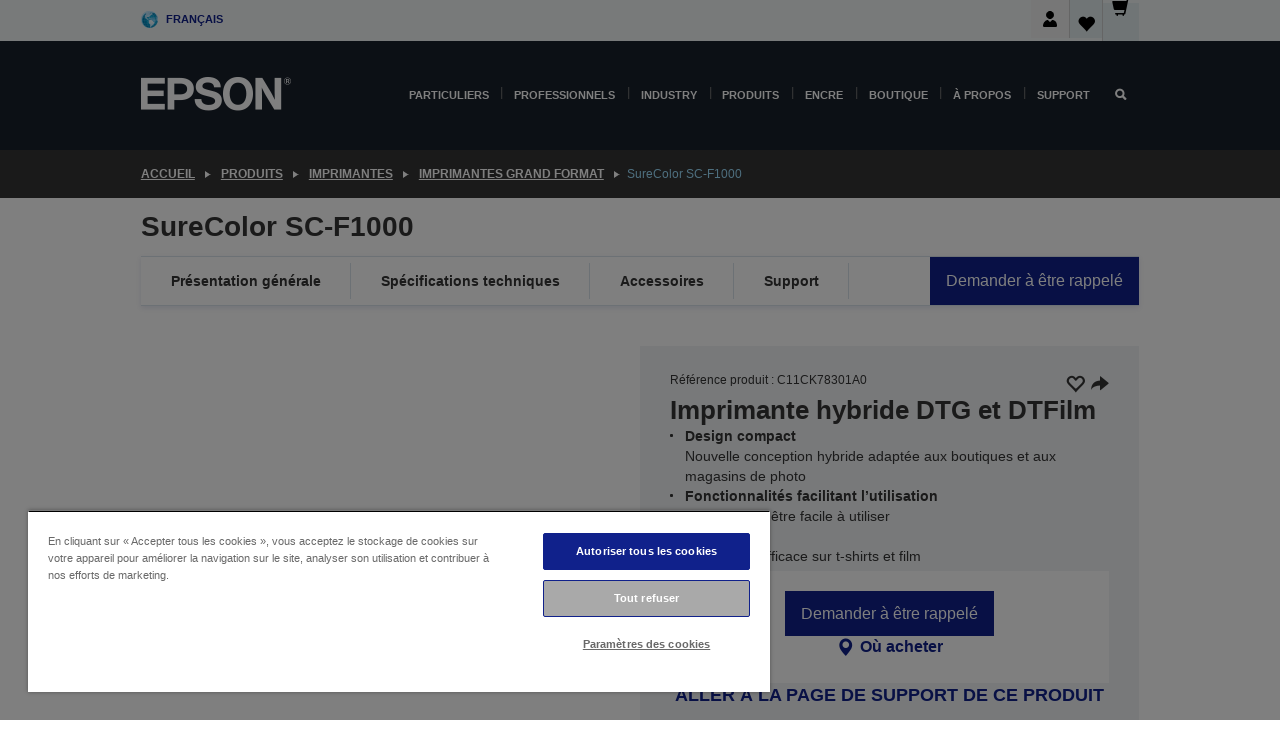

--- FILE ---
content_type: text/html; charset=utf-8
request_url: https://www.google.com/recaptcha/api2/anchor?ar=1&k=6LdpFo4aAAAAAITYTG0B3c3toMi9suaL9dfGIncY&co=aHR0cHM6Ly93d3cuZXBzb24uZnI6NDQz&hl=en&v=PoyoqOPhxBO7pBk68S4YbpHZ&size=invisible&anchor-ms=20000&execute-ms=30000&cb=mumjtmdxgdfe
body_size: 48694
content:
<!DOCTYPE HTML><html dir="ltr" lang="en"><head><meta http-equiv="Content-Type" content="text/html; charset=UTF-8">
<meta http-equiv="X-UA-Compatible" content="IE=edge">
<title>reCAPTCHA</title>
<style type="text/css">
/* cyrillic-ext */
@font-face {
  font-family: 'Roboto';
  font-style: normal;
  font-weight: 400;
  font-stretch: 100%;
  src: url(//fonts.gstatic.com/s/roboto/v48/KFO7CnqEu92Fr1ME7kSn66aGLdTylUAMa3GUBHMdazTgWw.woff2) format('woff2');
  unicode-range: U+0460-052F, U+1C80-1C8A, U+20B4, U+2DE0-2DFF, U+A640-A69F, U+FE2E-FE2F;
}
/* cyrillic */
@font-face {
  font-family: 'Roboto';
  font-style: normal;
  font-weight: 400;
  font-stretch: 100%;
  src: url(//fonts.gstatic.com/s/roboto/v48/KFO7CnqEu92Fr1ME7kSn66aGLdTylUAMa3iUBHMdazTgWw.woff2) format('woff2');
  unicode-range: U+0301, U+0400-045F, U+0490-0491, U+04B0-04B1, U+2116;
}
/* greek-ext */
@font-face {
  font-family: 'Roboto';
  font-style: normal;
  font-weight: 400;
  font-stretch: 100%;
  src: url(//fonts.gstatic.com/s/roboto/v48/KFO7CnqEu92Fr1ME7kSn66aGLdTylUAMa3CUBHMdazTgWw.woff2) format('woff2');
  unicode-range: U+1F00-1FFF;
}
/* greek */
@font-face {
  font-family: 'Roboto';
  font-style: normal;
  font-weight: 400;
  font-stretch: 100%;
  src: url(//fonts.gstatic.com/s/roboto/v48/KFO7CnqEu92Fr1ME7kSn66aGLdTylUAMa3-UBHMdazTgWw.woff2) format('woff2');
  unicode-range: U+0370-0377, U+037A-037F, U+0384-038A, U+038C, U+038E-03A1, U+03A3-03FF;
}
/* math */
@font-face {
  font-family: 'Roboto';
  font-style: normal;
  font-weight: 400;
  font-stretch: 100%;
  src: url(//fonts.gstatic.com/s/roboto/v48/KFO7CnqEu92Fr1ME7kSn66aGLdTylUAMawCUBHMdazTgWw.woff2) format('woff2');
  unicode-range: U+0302-0303, U+0305, U+0307-0308, U+0310, U+0312, U+0315, U+031A, U+0326-0327, U+032C, U+032F-0330, U+0332-0333, U+0338, U+033A, U+0346, U+034D, U+0391-03A1, U+03A3-03A9, U+03B1-03C9, U+03D1, U+03D5-03D6, U+03F0-03F1, U+03F4-03F5, U+2016-2017, U+2034-2038, U+203C, U+2040, U+2043, U+2047, U+2050, U+2057, U+205F, U+2070-2071, U+2074-208E, U+2090-209C, U+20D0-20DC, U+20E1, U+20E5-20EF, U+2100-2112, U+2114-2115, U+2117-2121, U+2123-214F, U+2190, U+2192, U+2194-21AE, U+21B0-21E5, U+21F1-21F2, U+21F4-2211, U+2213-2214, U+2216-22FF, U+2308-230B, U+2310, U+2319, U+231C-2321, U+2336-237A, U+237C, U+2395, U+239B-23B7, U+23D0, U+23DC-23E1, U+2474-2475, U+25AF, U+25B3, U+25B7, U+25BD, U+25C1, U+25CA, U+25CC, U+25FB, U+266D-266F, U+27C0-27FF, U+2900-2AFF, U+2B0E-2B11, U+2B30-2B4C, U+2BFE, U+3030, U+FF5B, U+FF5D, U+1D400-1D7FF, U+1EE00-1EEFF;
}
/* symbols */
@font-face {
  font-family: 'Roboto';
  font-style: normal;
  font-weight: 400;
  font-stretch: 100%;
  src: url(//fonts.gstatic.com/s/roboto/v48/KFO7CnqEu92Fr1ME7kSn66aGLdTylUAMaxKUBHMdazTgWw.woff2) format('woff2');
  unicode-range: U+0001-000C, U+000E-001F, U+007F-009F, U+20DD-20E0, U+20E2-20E4, U+2150-218F, U+2190, U+2192, U+2194-2199, U+21AF, U+21E6-21F0, U+21F3, U+2218-2219, U+2299, U+22C4-22C6, U+2300-243F, U+2440-244A, U+2460-24FF, U+25A0-27BF, U+2800-28FF, U+2921-2922, U+2981, U+29BF, U+29EB, U+2B00-2BFF, U+4DC0-4DFF, U+FFF9-FFFB, U+10140-1018E, U+10190-1019C, U+101A0, U+101D0-101FD, U+102E0-102FB, U+10E60-10E7E, U+1D2C0-1D2D3, U+1D2E0-1D37F, U+1F000-1F0FF, U+1F100-1F1AD, U+1F1E6-1F1FF, U+1F30D-1F30F, U+1F315, U+1F31C, U+1F31E, U+1F320-1F32C, U+1F336, U+1F378, U+1F37D, U+1F382, U+1F393-1F39F, U+1F3A7-1F3A8, U+1F3AC-1F3AF, U+1F3C2, U+1F3C4-1F3C6, U+1F3CA-1F3CE, U+1F3D4-1F3E0, U+1F3ED, U+1F3F1-1F3F3, U+1F3F5-1F3F7, U+1F408, U+1F415, U+1F41F, U+1F426, U+1F43F, U+1F441-1F442, U+1F444, U+1F446-1F449, U+1F44C-1F44E, U+1F453, U+1F46A, U+1F47D, U+1F4A3, U+1F4B0, U+1F4B3, U+1F4B9, U+1F4BB, U+1F4BF, U+1F4C8-1F4CB, U+1F4D6, U+1F4DA, U+1F4DF, U+1F4E3-1F4E6, U+1F4EA-1F4ED, U+1F4F7, U+1F4F9-1F4FB, U+1F4FD-1F4FE, U+1F503, U+1F507-1F50B, U+1F50D, U+1F512-1F513, U+1F53E-1F54A, U+1F54F-1F5FA, U+1F610, U+1F650-1F67F, U+1F687, U+1F68D, U+1F691, U+1F694, U+1F698, U+1F6AD, U+1F6B2, U+1F6B9-1F6BA, U+1F6BC, U+1F6C6-1F6CF, U+1F6D3-1F6D7, U+1F6E0-1F6EA, U+1F6F0-1F6F3, U+1F6F7-1F6FC, U+1F700-1F7FF, U+1F800-1F80B, U+1F810-1F847, U+1F850-1F859, U+1F860-1F887, U+1F890-1F8AD, U+1F8B0-1F8BB, U+1F8C0-1F8C1, U+1F900-1F90B, U+1F93B, U+1F946, U+1F984, U+1F996, U+1F9E9, U+1FA00-1FA6F, U+1FA70-1FA7C, U+1FA80-1FA89, U+1FA8F-1FAC6, U+1FACE-1FADC, U+1FADF-1FAE9, U+1FAF0-1FAF8, U+1FB00-1FBFF;
}
/* vietnamese */
@font-face {
  font-family: 'Roboto';
  font-style: normal;
  font-weight: 400;
  font-stretch: 100%;
  src: url(//fonts.gstatic.com/s/roboto/v48/KFO7CnqEu92Fr1ME7kSn66aGLdTylUAMa3OUBHMdazTgWw.woff2) format('woff2');
  unicode-range: U+0102-0103, U+0110-0111, U+0128-0129, U+0168-0169, U+01A0-01A1, U+01AF-01B0, U+0300-0301, U+0303-0304, U+0308-0309, U+0323, U+0329, U+1EA0-1EF9, U+20AB;
}
/* latin-ext */
@font-face {
  font-family: 'Roboto';
  font-style: normal;
  font-weight: 400;
  font-stretch: 100%;
  src: url(//fonts.gstatic.com/s/roboto/v48/KFO7CnqEu92Fr1ME7kSn66aGLdTylUAMa3KUBHMdazTgWw.woff2) format('woff2');
  unicode-range: U+0100-02BA, U+02BD-02C5, U+02C7-02CC, U+02CE-02D7, U+02DD-02FF, U+0304, U+0308, U+0329, U+1D00-1DBF, U+1E00-1E9F, U+1EF2-1EFF, U+2020, U+20A0-20AB, U+20AD-20C0, U+2113, U+2C60-2C7F, U+A720-A7FF;
}
/* latin */
@font-face {
  font-family: 'Roboto';
  font-style: normal;
  font-weight: 400;
  font-stretch: 100%;
  src: url(//fonts.gstatic.com/s/roboto/v48/KFO7CnqEu92Fr1ME7kSn66aGLdTylUAMa3yUBHMdazQ.woff2) format('woff2');
  unicode-range: U+0000-00FF, U+0131, U+0152-0153, U+02BB-02BC, U+02C6, U+02DA, U+02DC, U+0304, U+0308, U+0329, U+2000-206F, U+20AC, U+2122, U+2191, U+2193, U+2212, U+2215, U+FEFF, U+FFFD;
}
/* cyrillic-ext */
@font-face {
  font-family: 'Roboto';
  font-style: normal;
  font-weight: 500;
  font-stretch: 100%;
  src: url(//fonts.gstatic.com/s/roboto/v48/KFO7CnqEu92Fr1ME7kSn66aGLdTylUAMa3GUBHMdazTgWw.woff2) format('woff2');
  unicode-range: U+0460-052F, U+1C80-1C8A, U+20B4, U+2DE0-2DFF, U+A640-A69F, U+FE2E-FE2F;
}
/* cyrillic */
@font-face {
  font-family: 'Roboto';
  font-style: normal;
  font-weight: 500;
  font-stretch: 100%;
  src: url(//fonts.gstatic.com/s/roboto/v48/KFO7CnqEu92Fr1ME7kSn66aGLdTylUAMa3iUBHMdazTgWw.woff2) format('woff2');
  unicode-range: U+0301, U+0400-045F, U+0490-0491, U+04B0-04B1, U+2116;
}
/* greek-ext */
@font-face {
  font-family: 'Roboto';
  font-style: normal;
  font-weight: 500;
  font-stretch: 100%;
  src: url(//fonts.gstatic.com/s/roboto/v48/KFO7CnqEu92Fr1ME7kSn66aGLdTylUAMa3CUBHMdazTgWw.woff2) format('woff2');
  unicode-range: U+1F00-1FFF;
}
/* greek */
@font-face {
  font-family: 'Roboto';
  font-style: normal;
  font-weight: 500;
  font-stretch: 100%;
  src: url(//fonts.gstatic.com/s/roboto/v48/KFO7CnqEu92Fr1ME7kSn66aGLdTylUAMa3-UBHMdazTgWw.woff2) format('woff2');
  unicode-range: U+0370-0377, U+037A-037F, U+0384-038A, U+038C, U+038E-03A1, U+03A3-03FF;
}
/* math */
@font-face {
  font-family: 'Roboto';
  font-style: normal;
  font-weight: 500;
  font-stretch: 100%;
  src: url(//fonts.gstatic.com/s/roboto/v48/KFO7CnqEu92Fr1ME7kSn66aGLdTylUAMawCUBHMdazTgWw.woff2) format('woff2');
  unicode-range: U+0302-0303, U+0305, U+0307-0308, U+0310, U+0312, U+0315, U+031A, U+0326-0327, U+032C, U+032F-0330, U+0332-0333, U+0338, U+033A, U+0346, U+034D, U+0391-03A1, U+03A3-03A9, U+03B1-03C9, U+03D1, U+03D5-03D6, U+03F0-03F1, U+03F4-03F5, U+2016-2017, U+2034-2038, U+203C, U+2040, U+2043, U+2047, U+2050, U+2057, U+205F, U+2070-2071, U+2074-208E, U+2090-209C, U+20D0-20DC, U+20E1, U+20E5-20EF, U+2100-2112, U+2114-2115, U+2117-2121, U+2123-214F, U+2190, U+2192, U+2194-21AE, U+21B0-21E5, U+21F1-21F2, U+21F4-2211, U+2213-2214, U+2216-22FF, U+2308-230B, U+2310, U+2319, U+231C-2321, U+2336-237A, U+237C, U+2395, U+239B-23B7, U+23D0, U+23DC-23E1, U+2474-2475, U+25AF, U+25B3, U+25B7, U+25BD, U+25C1, U+25CA, U+25CC, U+25FB, U+266D-266F, U+27C0-27FF, U+2900-2AFF, U+2B0E-2B11, U+2B30-2B4C, U+2BFE, U+3030, U+FF5B, U+FF5D, U+1D400-1D7FF, U+1EE00-1EEFF;
}
/* symbols */
@font-face {
  font-family: 'Roboto';
  font-style: normal;
  font-weight: 500;
  font-stretch: 100%;
  src: url(//fonts.gstatic.com/s/roboto/v48/KFO7CnqEu92Fr1ME7kSn66aGLdTylUAMaxKUBHMdazTgWw.woff2) format('woff2');
  unicode-range: U+0001-000C, U+000E-001F, U+007F-009F, U+20DD-20E0, U+20E2-20E4, U+2150-218F, U+2190, U+2192, U+2194-2199, U+21AF, U+21E6-21F0, U+21F3, U+2218-2219, U+2299, U+22C4-22C6, U+2300-243F, U+2440-244A, U+2460-24FF, U+25A0-27BF, U+2800-28FF, U+2921-2922, U+2981, U+29BF, U+29EB, U+2B00-2BFF, U+4DC0-4DFF, U+FFF9-FFFB, U+10140-1018E, U+10190-1019C, U+101A0, U+101D0-101FD, U+102E0-102FB, U+10E60-10E7E, U+1D2C0-1D2D3, U+1D2E0-1D37F, U+1F000-1F0FF, U+1F100-1F1AD, U+1F1E6-1F1FF, U+1F30D-1F30F, U+1F315, U+1F31C, U+1F31E, U+1F320-1F32C, U+1F336, U+1F378, U+1F37D, U+1F382, U+1F393-1F39F, U+1F3A7-1F3A8, U+1F3AC-1F3AF, U+1F3C2, U+1F3C4-1F3C6, U+1F3CA-1F3CE, U+1F3D4-1F3E0, U+1F3ED, U+1F3F1-1F3F3, U+1F3F5-1F3F7, U+1F408, U+1F415, U+1F41F, U+1F426, U+1F43F, U+1F441-1F442, U+1F444, U+1F446-1F449, U+1F44C-1F44E, U+1F453, U+1F46A, U+1F47D, U+1F4A3, U+1F4B0, U+1F4B3, U+1F4B9, U+1F4BB, U+1F4BF, U+1F4C8-1F4CB, U+1F4D6, U+1F4DA, U+1F4DF, U+1F4E3-1F4E6, U+1F4EA-1F4ED, U+1F4F7, U+1F4F9-1F4FB, U+1F4FD-1F4FE, U+1F503, U+1F507-1F50B, U+1F50D, U+1F512-1F513, U+1F53E-1F54A, U+1F54F-1F5FA, U+1F610, U+1F650-1F67F, U+1F687, U+1F68D, U+1F691, U+1F694, U+1F698, U+1F6AD, U+1F6B2, U+1F6B9-1F6BA, U+1F6BC, U+1F6C6-1F6CF, U+1F6D3-1F6D7, U+1F6E0-1F6EA, U+1F6F0-1F6F3, U+1F6F7-1F6FC, U+1F700-1F7FF, U+1F800-1F80B, U+1F810-1F847, U+1F850-1F859, U+1F860-1F887, U+1F890-1F8AD, U+1F8B0-1F8BB, U+1F8C0-1F8C1, U+1F900-1F90B, U+1F93B, U+1F946, U+1F984, U+1F996, U+1F9E9, U+1FA00-1FA6F, U+1FA70-1FA7C, U+1FA80-1FA89, U+1FA8F-1FAC6, U+1FACE-1FADC, U+1FADF-1FAE9, U+1FAF0-1FAF8, U+1FB00-1FBFF;
}
/* vietnamese */
@font-face {
  font-family: 'Roboto';
  font-style: normal;
  font-weight: 500;
  font-stretch: 100%;
  src: url(//fonts.gstatic.com/s/roboto/v48/KFO7CnqEu92Fr1ME7kSn66aGLdTylUAMa3OUBHMdazTgWw.woff2) format('woff2');
  unicode-range: U+0102-0103, U+0110-0111, U+0128-0129, U+0168-0169, U+01A0-01A1, U+01AF-01B0, U+0300-0301, U+0303-0304, U+0308-0309, U+0323, U+0329, U+1EA0-1EF9, U+20AB;
}
/* latin-ext */
@font-face {
  font-family: 'Roboto';
  font-style: normal;
  font-weight: 500;
  font-stretch: 100%;
  src: url(//fonts.gstatic.com/s/roboto/v48/KFO7CnqEu92Fr1ME7kSn66aGLdTylUAMa3KUBHMdazTgWw.woff2) format('woff2');
  unicode-range: U+0100-02BA, U+02BD-02C5, U+02C7-02CC, U+02CE-02D7, U+02DD-02FF, U+0304, U+0308, U+0329, U+1D00-1DBF, U+1E00-1E9F, U+1EF2-1EFF, U+2020, U+20A0-20AB, U+20AD-20C0, U+2113, U+2C60-2C7F, U+A720-A7FF;
}
/* latin */
@font-face {
  font-family: 'Roboto';
  font-style: normal;
  font-weight: 500;
  font-stretch: 100%;
  src: url(//fonts.gstatic.com/s/roboto/v48/KFO7CnqEu92Fr1ME7kSn66aGLdTylUAMa3yUBHMdazQ.woff2) format('woff2');
  unicode-range: U+0000-00FF, U+0131, U+0152-0153, U+02BB-02BC, U+02C6, U+02DA, U+02DC, U+0304, U+0308, U+0329, U+2000-206F, U+20AC, U+2122, U+2191, U+2193, U+2212, U+2215, U+FEFF, U+FFFD;
}
/* cyrillic-ext */
@font-face {
  font-family: 'Roboto';
  font-style: normal;
  font-weight: 900;
  font-stretch: 100%;
  src: url(//fonts.gstatic.com/s/roboto/v48/KFO7CnqEu92Fr1ME7kSn66aGLdTylUAMa3GUBHMdazTgWw.woff2) format('woff2');
  unicode-range: U+0460-052F, U+1C80-1C8A, U+20B4, U+2DE0-2DFF, U+A640-A69F, U+FE2E-FE2F;
}
/* cyrillic */
@font-face {
  font-family: 'Roboto';
  font-style: normal;
  font-weight: 900;
  font-stretch: 100%;
  src: url(//fonts.gstatic.com/s/roboto/v48/KFO7CnqEu92Fr1ME7kSn66aGLdTylUAMa3iUBHMdazTgWw.woff2) format('woff2');
  unicode-range: U+0301, U+0400-045F, U+0490-0491, U+04B0-04B1, U+2116;
}
/* greek-ext */
@font-face {
  font-family: 'Roboto';
  font-style: normal;
  font-weight: 900;
  font-stretch: 100%;
  src: url(//fonts.gstatic.com/s/roboto/v48/KFO7CnqEu92Fr1ME7kSn66aGLdTylUAMa3CUBHMdazTgWw.woff2) format('woff2');
  unicode-range: U+1F00-1FFF;
}
/* greek */
@font-face {
  font-family: 'Roboto';
  font-style: normal;
  font-weight: 900;
  font-stretch: 100%;
  src: url(//fonts.gstatic.com/s/roboto/v48/KFO7CnqEu92Fr1ME7kSn66aGLdTylUAMa3-UBHMdazTgWw.woff2) format('woff2');
  unicode-range: U+0370-0377, U+037A-037F, U+0384-038A, U+038C, U+038E-03A1, U+03A3-03FF;
}
/* math */
@font-face {
  font-family: 'Roboto';
  font-style: normal;
  font-weight: 900;
  font-stretch: 100%;
  src: url(//fonts.gstatic.com/s/roboto/v48/KFO7CnqEu92Fr1ME7kSn66aGLdTylUAMawCUBHMdazTgWw.woff2) format('woff2');
  unicode-range: U+0302-0303, U+0305, U+0307-0308, U+0310, U+0312, U+0315, U+031A, U+0326-0327, U+032C, U+032F-0330, U+0332-0333, U+0338, U+033A, U+0346, U+034D, U+0391-03A1, U+03A3-03A9, U+03B1-03C9, U+03D1, U+03D5-03D6, U+03F0-03F1, U+03F4-03F5, U+2016-2017, U+2034-2038, U+203C, U+2040, U+2043, U+2047, U+2050, U+2057, U+205F, U+2070-2071, U+2074-208E, U+2090-209C, U+20D0-20DC, U+20E1, U+20E5-20EF, U+2100-2112, U+2114-2115, U+2117-2121, U+2123-214F, U+2190, U+2192, U+2194-21AE, U+21B0-21E5, U+21F1-21F2, U+21F4-2211, U+2213-2214, U+2216-22FF, U+2308-230B, U+2310, U+2319, U+231C-2321, U+2336-237A, U+237C, U+2395, U+239B-23B7, U+23D0, U+23DC-23E1, U+2474-2475, U+25AF, U+25B3, U+25B7, U+25BD, U+25C1, U+25CA, U+25CC, U+25FB, U+266D-266F, U+27C0-27FF, U+2900-2AFF, U+2B0E-2B11, U+2B30-2B4C, U+2BFE, U+3030, U+FF5B, U+FF5D, U+1D400-1D7FF, U+1EE00-1EEFF;
}
/* symbols */
@font-face {
  font-family: 'Roboto';
  font-style: normal;
  font-weight: 900;
  font-stretch: 100%;
  src: url(//fonts.gstatic.com/s/roboto/v48/KFO7CnqEu92Fr1ME7kSn66aGLdTylUAMaxKUBHMdazTgWw.woff2) format('woff2');
  unicode-range: U+0001-000C, U+000E-001F, U+007F-009F, U+20DD-20E0, U+20E2-20E4, U+2150-218F, U+2190, U+2192, U+2194-2199, U+21AF, U+21E6-21F0, U+21F3, U+2218-2219, U+2299, U+22C4-22C6, U+2300-243F, U+2440-244A, U+2460-24FF, U+25A0-27BF, U+2800-28FF, U+2921-2922, U+2981, U+29BF, U+29EB, U+2B00-2BFF, U+4DC0-4DFF, U+FFF9-FFFB, U+10140-1018E, U+10190-1019C, U+101A0, U+101D0-101FD, U+102E0-102FB, U+10E60-10E7E, U+1D2C0-1D2D3, U+1D2E0-1D37F, U+1F000-1F0FF, U+1F100-1F1AD, U+1F1E6-1F1FF, U+1F30D-1F30F, U+1F315, U+1F31C, U+1F31E, U+1F320-1F32C, U+1F336, U+1F378, U+1F37D, U+1F382, U+1F393-1F39F, U+1F3A7-1F3A8, U+1F3AC-1F3AF, U+1F3C2, U+1F3C4-1F3C6, U+1F3CA-1F3CE, U+1F3D4-1F3E0, U+1F3ED, U+1F3F1-1F3F3, U+1F3F5-1F3F7, U+1F408, U+1F415, U+1F41F, U+1F426, U+1F43F, U+1F441-1F442, U+1F444, U+1F446-1F449, U+1F44C-1F44E, U+1F453, U+1F46A, U+1F47D, U+1F4A3, U+1F4B0, U+1F4B3, U+1F4B9, U+1F4BB, U+1F4BF, U+1F4C8-1F4CB, U+1F4D6, U+1F4DA, U+1F4DF, U+1F4E3-1F4E6, U+1F4EA-1F4ED, U+1F4F7, U+1F4F9-1F4FB, U+1F4FD-1F4FE, U+1F503, U+1F507-1F50B, U+1F50D, U+1F512-1F513, U+1F53E-1F54A, U+1F54F-1F5FA, U+1F610, U+1F650-1F67F, U+1F687, U+1F68D, U+1F691, U+1F694, U+1F698, U+1F6AD, U+1F6B2, U+1F6B9-1F6BA, U+1F6BC, U+1F6C6-1F6CF, U+1F6D3-1F6D7, U+1F6E0-1F6EA, U+1F6F0-1F6F3, U+1F6F7-1F6FC, U+1F700-1F7FF, U+1F800-1F80B, U+1F810-1F847, U+1F850-1F859, U+1F860-1F887, U+1F890-1F8AD, U+1F8B0-1F8BB, U+1F8C0-1F8C1, U+1F900-1F90B, U+1F93B, U+1F946, U+1F984, U+1F996, U+1F9E9, U+1FA00-1FA6F, U+1FA70-1FA7C, U+1FA80-1FA89, U+1FA8F-1FAC6, U+1FACE-1FADC, U+1FADF-1FAE9, U+1FAF0-1FAF8, U+1FB00-1FBFF;
}
/* vietnamese */
@font-face {
  font-family: 'Roboto';
  font-style: normal;
  font-weight: 900;
  font-stretch: 100%;
  src: url(//fonts.gstatic.com/s/roboto/v48/KFO7CnqEu92Fr1ME7kSn66aGLdTylUAMa3OUBHMdazTgWw.woff2) format('woff2');
  unicode-range: U+0102-0103, U+0110-0111, U+0128-0129, U+0168-0169, U+01A0-01A1, U+01AF-01B0, U+0300-0301, U+0303-0304, U+0308-0309, U+0323, U+0329, U+1EA0-1EF9, U+20AB;
}
/* latin-ext */
@font-face {
  font-family: 'Roboto';
  font-style: normal;
  font-weight: 900;
  font-stretch: 100%;
  src: url(//fonts.gstatic.com/s/roboto/v48/KFO7CnqEu92Fr1ME7kSn66aGLdTylUAMa3KUBHMdazTgWw.woff2) format('woff2');
  unicode-range: U+0100-02BA, U+02BD-02C5, U+02C7-02CC, U+02CE-02D7, U+02DD-02FF, U+0304, U+0308, U+0329, U+1D00-1DBF, U+1E00-1E9F, U+1EF2-1EFF, U+2020, U+20A0-20AB, U+20AD-20C0, U+2113, U+2C60-2C7F, U+A720-A7FF;
}
/* latin */
@font-face {
  font-family: 'Roboto';
  font-style: normal;
  font-weight: 900;
  font-stretch: 100%;
  src: url(//fonts.gstatic.com/s/roboto/v48/KFO7CnqEu92Fr1ME7kSn66aGLdTylUAMa3yUBHMdazQ.woff2) format('woff2');
  unicode-range: U+0000-00FF, U+0131, U+0152-0153, U+02BB-02BC, U+02C6, U+02DA, U+02DC, U+0304, U+0308, U+0329, U+2000-206F, U+20AC, U+2122, U+2191, U+2193, U+2212, U+2215, U+FEFF, U+FFFD;
}

</style>
<link rel="stylesheet" type="text/css" href="https://www.gstatic.com/recaptcha/releases/PoyoqOPhxBO7pBk68S4YbpHZ/styles__ltr.css">
<script nonce="q7ajc75zDqnp6db6CLyRKg" type="text/javascript">window['__recaptcha_api'] = 'https://www.google.com/recaptcha/api2/';</script>
<script type="text/javascript" src="https://www.gstatic.com/recaptcha/releases/PoyoqOPhxBO7pBk68S4YbpHZ/recaptcha__en.js" nonce="q7ajc75zDqnp6db6CLyRKg">
      
    </script></head>
<body><div id="rc-anchor-alert" class="rc-anchor-alert"></div>
<input type="hidden" id="recaptcha-token" value="[base64]">
<script type="text/javascript" nonce="q7ajc75zDqnp6db6CLyRKg">
      recaptcha.anchor.Main.init("[\x22ainput\x22,[\x22bgdata\x22,\x22\x22,\[base64]/[base64]/MjU1Ong/[base64]/[base64]/[base64]/[base64]/[base64]/[base64]/[base64]/[base64]/[base64]/[base64]/[base64]/[base64]/[base64]/[base64]/[base64]\\u003d\x22,\[base64]\\u003d\x22,\[base64]/CpMKVw7Ybwo3Dn8Osw77CrgtVDMKOwqbDgsKhw4IkXsONw4PClcO6wrQ9AMOvHDzCp3cswrzCt8OVMlvDqwZiw7x/[base64]/DjcOSUcO3w7/DuwnChcO0wociCsOSPirCgsOcGnhwLsOGw7rCiQnDk8OEFGciwofDqmPCn8OIwqzDnMO1YQbDgcKHwqDCrEnCukIMw5TDi8K3wqoww5MKwrzCgsKjwqbDvWHDmsKNwonDoEhlwrhFw4U1w4nDksKRXsKRw5sQPMOcYcK0TB/[base64]/[base64]/wqvDmWTCvMKRw5Vcw5wLwqnDvWTClhrCsQ4PbcOVw6RKwrfDvz7Dm0DCpyAlD0rDuFXDrWEiw7soXWzCksOzw53DnMOxwotdGMOtL8O2O8OTbcKWwqMDw7QvJcOEw4Iqwq/[base64]/M8Olw7Q2XnzCq3vDrcKRw6LDpT7CmsKXw4JmwozDojlvW0EZGnxWw7EFw7HCijLCnS7Dpk18w6xUAkNOJC7DrcOCAMKjw4sgNypsPC3Dk8KoaVBkQVMJU8OwEsKxGxpMb13Cg8Ota8KPChBTUgJKUAAawq7DixB/DcKBwpfCryrCoylnw4QLwo82G0Ugw53CgHrCvQvDm8K/[base64]/wr1TAkvCtxo+wpFkw5jCm8OUbcKsw63DuMKvLzhvw4c6OMO4DhnDoWYqd1PCg8O4ZwfCqcOiw6fDrBkDwrTCscOEw6Uew4vCrMKKw6nCiMOdacKvVkYcQsONwqUFTmnCv8O4wp/[base64]/fsOwCS7CsMO/[base64]/Clh/Dmk7DkcOeaDMnw5PChEnDslABaAvCvMOGG8OPwrDCmMKBEsOvw6zDu8O7w55lYm0TbnIeYC0JwojDvcO0wr3DlmoEZyIywqbCow5BeMOLUUlCR8OlJFMqcy7ChMORwqsMMG/Du2jDmGbCmcOQWcOmw5UWdMO2w6/[base64]/CrcOSZ3fCnsKQTUrCt8KcE3BKw7nCvMO/w7zDvcK+BnwZQMOcw7V4DHtEwpUyIsKaVcK/wrhOfMKhAA89fMOXNcKLwp/ClMODw5wyTsKpPlPCoMKkPRTChsKvwqPCikHCiMOjM3BmDMOIw57DiW4ow63Ch8OsdcOfw7xyGMO+S0LCr8KOwqrCvDvCtiQ/wpMhcVd0wojCphw4w6dhw5XCn8KLw5XDnMOXFxQYwoxgwr5cKcKEZ1XCnCTCiRgdwq/CvcKDAsKnY2gVwr5KwrzDvhYUbQQjJzBIwr/CgsKLLMOpwqDCiMOfdAU4NmtJCl/DpAPDmcOIVnbCjsOXIMKrRcOXw5gnw7xQwq7CnUJFDMOswrANUsOhw7bCpcO+KMOAXhDCocKCKFLCk8OjBsO6w7XDjALCssONw57DlG7CgxfCqXPDiS9twppaw4MmYcOgwqV3dixiwr/[base64]/N8OsRj4NERfDgHo5METDljnDk8OOw5fCkltdwpHCuWlRWF9Uf8OewqFnw6N0w6F0JVDCsno1wosESWHCuwrDrjHDq8Otw7TCkDVyI8O0wpbDrcOHJgMhfVcywoAkTMKjworCuwAhwrh/W0oMw7Nswp3CmhUmPzFawoodesKpI8ObwpzDm8KkwqRJwqfCkFPCpMOmwqNHKsK5woopw74FFA9cw4FMMsOwEDHDn8ObAsOsesK4G8OSGcOaaBjDvsORHMOswqQZHxd1w4jCtmDCpSjCnsOSRCPDi0A/wpFcN8KqwokDw7NAQ8KMMsOgAwwyHzYow4Afw6/DkB7DoF00w6vChMO4bgEiT8O+wrrCkwQUw4wBdcO3w5bCmMKOwofCsEfClVBLYFw5WsKSIcKjYMOAK8KTwoxkwrl1w6MIW8Otw6Z9DMO4fkhCfcOiw4kow77CpVA4eTARw79mwrfCrARtwp/DoMOBEiMFGcKhH0/[base64]/CisKewroET1MPJQppw5ANIcKoDmR6PlIFNsOxOsKtw449PnrDiHIXwpIGw4l6wrTDkX/DpsK5b1MfWcKjL3wOZ3bDugh2N8KzwrYoQcKPMFLCqzVwNUvDq8Kmw67DnMKiwp3Do0rDm8OJAH/CsMO5w4PDh8KJw7RsCX86w6BUIcKEwpVaw6crdMOGLjbDgcKaw5DDgcKUwrfDuSNHw6ozEsOPw7XDhgvDpcOoKsOow51lw6knw6V/woNbAXLDsUgtw6sGQ8O5w6R2HMKwQsOLbQFZw5LDpwrCnlLCg0/DpkTCjWbDpkdzSyrCogjDpVdgE8OUwpwMw5V/[base64]/JUfDisO6RcOUw7Rtw7TDqDbChGcww7hMw4DCiHnDoBpLE8OEEXXCj8KyUBDDtyQnIcKjwr3Dn8K/e8KKDGh8w4IXPcKpw6LChsOzw6HCrcKEABUDwrDDnxl4KMOOw4XCkAgZLgPDvsKPwo4sw4XDqGBKI8Osw6DCuDvDpFZRwoPDgsOpwoDCvMOuw61uVsORQ3M1eMOuTXBpOh59w5HDsy5FwqpFwqdpw4vDmypiwrfCjDI+wrpxwqFxBX/[base64]/CrcKEwqfChnjDtBIJVMO+w54yHF/[base64]/w7XCo2zDscOEAF93wo/DtU0nd8KuacOQwpnDtMOhw7rDrm7CvMKYAzoAw4DCr0fCjD7DhC3DucO8wrwvw5XDhsOwwolSORQSOcKgVVUZwpzDtCJ5cRNSSMOwBcONwpHDpCQFwp/DqxpVw5TDgcORwqcHwqvCq1TDny3Cr8K5a8OXG8ORw4l4wrd1wrrDlcOiX08yKjnCt8Ofw5UYw4LDsTEjwq4mKMKAw6PCmsKqPMOrw7XDhcKpw7Q6w65YAm1KwokAAw/CjlPDmMOeJ3DCiAzDh0NdKcORwrbDpyQzwo7CkcO6D0xqw5/[base64]/Dg8Kxw71twofDnS/Du8Oiw7h5DE9Iw5HDucKEw4BtJCFMw7vCoSHCu8OvWsKMw6LCoXN/wo5sw5QbwqTClMKSw7RFOWrDi2/[base64]/FHoyNcOQAUxyJjYXZcK/[base64]/CpRbDvsODK0DCl1I+CMKlXcKoPibCpz3Cq2LDpGV0LMKXwrvCsCVeAj9Veh09AEV0wpdNAg/DtWrDmcKfwq/CsnwWTGbDgxJ/JirCmsK4w5gBbsOSUSE3w6F5K3ciw53CkMKDwr/CvRM8w598diJFwpw8woXDmzRcwpphA8KPwrvDpsO0w5gxw5tzDsO8w7XDosKhYMKiwobDsVLCmRXCgcOvw4zDpQsCbFJ8wofDuB3Dg8KyPjDCqAltw7bDhgbCvx82w6F/wqXDscO5wrVFworCli/DssKlwqA9SDAwwrIoCcKRw7bCpD/DgU/CpEDCjMOmw4FXwqLDssKXwrPCuxV9RMOsw57DisKrwqNHHWDDi8Kywp0fRcKKw5/CqsObwrjDlcKQw7jDpgLDpcKWw5F/[base64]/[base64]/DncOMeMKkw40swrAcQXo6FTtxBnnDly1twpUWw6nDkcKuwp/DrcOjNcOPwrAWScO6X8K4wp/[base64]/KcOTdcOzK8K0wpHChsOpLMO0w5dmw5BHeMOewr9Dw6o0fWY1wqBFw5DCicKLw6h/w5/Cq8KQw7wCw4XDhX/[base64]/DnBAqwoXDrALDl3vDssKTI0zChsKBwoNhe8KTMj0xI1fDv1Axw75GCRrCnx/DjcOAw5gDwrJow4RhEsO9wrV0PMK+w696Vz5dw5zDocO9YMOjeyIzwrFXGsKNw69XYh5Iw4jCm8OPw4BuEmHDn8OrRMOEwoPCoMKnw4LDvgfCq8KANCzDl1PCpmzCniZaOcOyw4bCow/DolsnZlbCrR03w4vCvcOuIEUZw45Xwp8uwo7DoMOTwqocwr0owo7Dm8KlIcOSRMK1JMKXwrXCo8Kpwr0Ya8OYZUxLw4LCg8K8Y3RUJ0A4fhU6wqfCqG0kQyAuTT/CgxrDt1DChVUcw7HDgW4Kw6DCtwnCpcOFw4I0fwAHP8O4el/DucKQw5UqaC7CtSgxw6TDisOndcKoOW7DuwoOwr06woMnCsOBIcOOw7nCsMOpwpxgORhcVELDqkfDuA/Cu8K5w50na8O5wp3DjHQ7HnjDvULDnsOCw77DuTQ0w6XChcO4JcOfNl4Hw6rCkkAOwqB1RsODwoXCtGvDucKQwoIcQMOcw4nCvQ/[base64]/fsKewo/CrkEnw7XDq8KWKALCo0cNw6tjwrbDp8O5w71rwoLCgFIiw70Ww78UVF7CgMOIG8OMFcKqaMKWfMKsA2FVQjt2TF3Cn8Okw6PCk3xbwrB8woDDncOcfMKcworCozEswpJ9UljDug/DngoXw6ogIRDCsjQIwp14w6JqK8KpSFxqw4gDZ8O8N2srw5hiw6nCnGI/w6F0w551w4fDpR1vDlREBsKqDsKoCcKuW0krQsOpwoDCnMORw7owMsKUJMKVw7TDksOwIMO3wo7CjWR7HcKTemo3AcKYwop2f0vDvcKqwoJrTGsSwrROaMO/[base64]/[base64]/wph4w4nCmsKsw75mw4/DiMKDw5kNJsKSMsOzacKUEidwVgHCjMOREMKmw6fDq8Kuw5PCgkoYwqjDrEE/NwbCt1nCim7CqsKEeEvCh8OIDEsRwqTCo8Oowp4yS8Kgw7pzw6YGwoMYMQBIcMKKwpwGwp/ConPDjsKQHSLCjx/[base64]/CiDjCnsOxAMKPMW5/w7XDsMOJS8OkwoIeOcKBB2rCnsOow6XCp1/CqChZw6nCqsOqw5EnPEtCNMONOi3ClSLChnUewpfDgcODw4vDpBrDk3dGYjEUR8KTwpcSAcONw4V/[base64]/[base64]/CmMKoaMKHwrESw5BtwqzCvMKPXMOyWR/Ci8OBw7zChArCv0bCqsKOw5N0OMOMZ3gzbMKUGsKuD8KFM2cGMsKYwoEmOH3CicKLbcOcw40Ywp8rNFB1w70YwqTDkcOjLMKNwoIpw5nDhcKLwrfCj24IUMKKwrnDn0DCmsOlw50Qw5hWwqrCs8KIw7TCrW0/[base64]/CvkjCin3DkcKww7DDoxB8w6vDuSRXCsOfw7bDhinCmi9Tw6DClA9pwoLDhMOePcOCc8Kgw4LCskRlVRzDvnR9wqpzYjnDgzgowoHCsMOyfEk7wq9/wpRFw7gSw6ghc8OLRsOqw7BjwoEpHHHChWd9E8OjwovCjSx0wrUuwpnDvsOVL8KcC8OTKkMkwpoXw4rCrcOPeMK/Cl1xAMOgJTXDh2PDnWbDpMKIUcOUw6sDFcO6w6jCsWEwwrvDtcO6RcKGwr7Dow7DhnxJwro7w7IQwr8hwpUww7puZMKfZMK6wqLDhsOJIsKlOQTDmi89XsOLwoXCqMO/w5hGFcOdFcOew7PCu8ObNS0GwrnDiEvCg8OEHMOPw5bChSrClmxQWcONThEVG8KZwqNnw5RHwpfCmcOlIXZmw6jCmjHDm8K8amddw7XCqWPCqMOdwrzDrHnChB0fLUHDnRpoDMK/wrrCkhLDp8OGMyfCrQVoK1V7ScKhRFPDq8OQwrhTwqtiw41pAsKvwpvDqMOpwqzDqwbCrEIkLsKQIsOPH1HCvcOTIQR0ZMO/czNNFyDDrMKOwpPDvy3CjcKSw6g1w7YgwpIYwr41F17Cq8O1G8KgTMKnOsKiHcK+wpshwpFXLj9eR0wKwofDqH/DrDluwo3DssOeVA8/DRbDkcKdPQ9aP8OgKBHCpcOeOxgpw6BiwqzCn8OYEUTChCvCkMKqwqTChMO9ABbCgk3Dkm/ChcOgBV3Dk0QILg3ClWgTw47DhsObdjvDnhEQw7bCtMKfw4HCrcK5Q31NJSQWBsOcwox8IsKqEGpgw54Uw4XCi2zDs8OVw7AcfGJawoZYw4Rcw7TDihfCrsKlw589wrdxw4jDlGJ9OWnDmBXCtmp/ZSYfVMKxwrNoSMKJwoHCkMKzNMKiwqTCjMKoDBdPFzbDisO2wrM2ZxbDt3wzPxE3FsOJFSjCpsKEw480bhNEaynDgMKtHcKGHMKtwoHDncO4XGfDm2nDlxgvw6rDgcOSVk/ChAIoTGXDmxUPw6gFNsOpHmbDgETDtMKfVWIXPlvCix0jw5ACcV4KwpRzwp8TQWjDk8OZwp3CliciSsKFG8KNUcKrc34KG8KDCMKSwqIMwoTCtCFgbRTDqGEydcK+fiEiOAp2Qlg/GknCimvDt0LDrCg/wrgiw459ZMKALlxudsKfw7fDlsOVw4HCnSdFw7wDH8KoQ8OuE3bCogcCw4J6IzHDr1nCrsOnw4zCo1RvVj7Dth54VMOwwphYNwpGVmxPTmUTM3nCjG/CicKxOwLDgBDDowXCrRzDoTDDgyXDvGrDnMOoV8KtPkzDjMOoaGctHDRyegXCm0MtaxFbLcKgw6vDu8KLTMOfY8OoGsKKexAnZWh3w6jCicO0Imx3w4vDp1/Co8K9w4XDmF7DpUoUw5JEwoQiKMK1wpPDh10BwrHDtEDCtMKBLsOhw5QgTMK3VC5VC8K5w4FhwrTDghfDucOPw5zDhMKSwqQAw5/DhFbDtcKhGsKhw5bCq8O4w4DCr3HCjG1mVWXDpyUmw4Q9w5PChWLDusKRw5XDnjstccKvw7fDkcOuJsOZwrwUw4nCqsKQw7jDoMOfw7TDq8OiJEY8YWBbw7ppA8OMFcK6aiddRjh6w4zDucOSwpE5wpLDky4Rwrk4wrnDug/[base64]/[base64]/Ch8O4GHwXc8K1d8Ojw55PYWzDtMKhw7vDswnDs8O9aMKGN8KqdsOfIQwzNcOUwrPDtWp0woUGKkXDkRfDsCjCrcOJKQ9Yw63DisOGwrzCgsOowrUkwpQVw5wMw75Zw70rwr3DgsOWw40/wok8a1XDjsOxwow9wq1cwqdwP8OzDsKOw6XClMOsw7I5KArDt8Oxw53DumbDusKdw4bCpMOnwoMudcO0TcKgfcOdAcKdwooXM8OZeTYDw5zDlBtuwptmw7zCiCzDjMO1AMOkJifCt8Kaw5LCkxprwrE6Nzt/w4wZfMKxMsOfw75eIQdNwq5HPiDCqExmT8OkahEsUsKgw43DqCpLe8OndsK0ScOoCmfDshHDs8KCwobDg8KWw77DpcK7Y8KbwqcPZMOjw60/[base64]/PMKdEcObMlRnwohoEcOJEXc1w6zDtgfDr2lFwrF6DAXCicKAHVc4GjzDncOGwpEBGsKgw6rCrMOUw6/DjBsgeG3ClcKswqTDvwAiwo3Dk8OYwps0wpXDsMKUwpDClsKYSBsxwrrCun/DtlMywrrCj8KKwokxN8KSw7VUG8KswoYuEsK9wpzChcKsVsO6O8KKwo3CuRnDkcKFwq90bMOJEcOsZcOOw5TDvsKOLcK0MDvDoDB/w6d1w5jCu8OLGcOfQ8OQNMOuTCwGUFDDqiLCr8KzPxx4w7AXw7nDg2htFRHDrT52Q8KYH8OZw5rCucOXwovCjVfCh3DDtgwsw73CqXTCncOqwp/CgVjDpcOiw4RQw7l8wr4bw4QyaiPCqhvCpkklw5HDmCZMK8Kfwp4+wr46KsKFw7jDj8OAJMKRwp7DgD/CrCLCtAjDkMKTOxsTw7pqRyddwqbDpEcOK1vCnsKHM8KaO1fDusO7ScO1cMK1awbDtzvCs8OFe38yZ8OoQcK0wpvDk2fDl0UcwpzDisO0YcOdwpfCmEXDtcOxw73DosK0O8O0wo/DhQNGw7BsMMKFw7HDq0F3S3XDjiV3w5HCj8O/[base64]/[base64]/[base64]/DvHdCDXUQKBfCl8Kbwo9Lw4B6wqFmbsKlAcO1wpDDvjjDiDZLw4IIDmnCv8OXwrIdRVRsPMK1wogwV8O5SAtBw58Hwo9ZIibDlMKLw5DCmcOFBylyw4XDosKswrnDoArDn0rDoG7CscORwpBrw6M5w7TDuBbChjkuwrEoNR/DmMKqHy/DvcKpETDCv8OXScOEVxLCrsKPw77CnFwzBsOSw7PCjC4aw5hdwpzDrg4Ww4UueAZ1d8O/[base64]/DhMKYTMO+w7TDlMK9wq1/[base64]/[base64]/Cp8OZdMKpwr4xKTzDncOoFMOdwq9nwq9ow7ERPMKpTGNYwr5zw6E8CcOhw5nCkFtZdMOKb3Uaw53Do8KZw4QPw4Jkwr83wr/CtsKEEMKlDMOmwp94wrrDkkXCnMOcTkN9V8OBDsK/[base64]/GjYhM8OXw4PDjkcsw6pFw63DhhFHwr7DtU7Cs8KJw57DqcOnwrLCmcOSfcOgLsKXAMKfw6Ftwpwzw5x8w6zDisObw5kiIMKxa0LClR/CvyXDnMKcwp/CpFfCvsKOdjB4eSbCpQHDl8OyAcKIUlrCo8KiK0wzQMOyeFnCjMKVA8Ocwq9vRmQHw7fCscOywqXDkjxtwrTDisKeJMKfHcOPdgLDlVxCXSLDjUvCrxrDmS8NwpVrJcOWw7pbDcOtcsK2AMONwotLPSjDiMKbw41NPcORwoQdwojCvxRDw5LDozFddVZxNC/CvMKRw6p7wrzDiMOTw7t+w57DnxAsw50uccKjYsOrdMKDwpfDjcKrCwbCuxkXwoARwoUXwpsHw6ZcKcKcw67CiCAMJsOuB0DDrMKPMU3CrUR7Sn/DkDbDl2zDqMKGwpxOwoF6Fw/[base64]/DqSMzV8ORGcODecOVw5U7w4s6wpTDusK4wqXClTXCj8OJwpgZw4TDiEXDullPKjd4Gj3ClMKAwoIBWsOHwq1/wpUkwo4tcMK/w5HCvMOoUzJyE8OrwpRAw4nCrB1DLMOFb3jCucObaMKzc8O2w6pBw4JuAsOeM8KVOMOnw6bCmcKBw6fCgcO0JxnCkMOEwpg9w4jDrUhcw79YwrDDulsuw5fCvGhXwpvDs8KPGSk/PsKFwqxqKGnDrArDl8KPwpwVwq/ClGHCtsKPw74BWj0pwppYw7/Cq8KZAcKVwrTDpMKsw6oHw5vCjMOcw6kVLcKDwpsLw4vCgT4HDllGw5/DjX4Gw7DCi8KiA8OJwpd0UMOabsO7w4gPwqHDm8O4wofDoyXDpgrDgCvDminCu8OLREjDtMOMw75uYUrDnTLCjUbDnjnDlFwlwo/CkMKECVwwwo4mw6TDr8OMwqQ6DMO9TsKHw54rwrd4W8KKw6bCkMOuw4ZIeMOpYUrCuTHDr8OCVU/CshJuKcOuwqwFw7/ChcKPBA3Cpx4mNMKoBcK7FFoKw78uQsOROcOJecOQwqF0woVHSMONw69ZLw96wqVeYsKMwohmw4psw6rCq2lkJcOwwoEcw64tw7vDrsOVwqLCm8OoS8K+Xwcew5Blb8OWwpLCqizCrMKrwofCn8KVJS3DoBzCisKGQ8O1JVg/C14PwpTDpMOaw7whwqE0w7FGw7JOPlJ9EnQnwpHCmHBfLsKyw73ClsKeX3jDr8KOCRUhwrpiccOfwprDrcKmw6lyDWdVwqBXfMKRLwnDm8ObwqsWw5DDnsOFAsK8DsODaMOJHMKXw73DvsKrwobDoXDDvcOvFcKUwqE8GV/[base64]/[base64]/NlvCt8KLawxbEkdVwq5TwrjCpxHCpEBYw7IWA8OZZMOqwr1BEMOECF8Iwp7Cg8KjbcKkwrrDp2N4IMKLw67CocOBXirDo8O/[base64]/CmMKmQ3nCs3wAwptfbsK/acKTw5XDg2zDssKpwoTCk8Kfwqd+XsOpwozCujVtw4TDgcOzLTTCuzgbH2bCvEfDt8OCw7ZqLWfClELCq8Kewrg8w53DiXjDk38Iwo3Co33DhsOAQQF6MmHDgGXDp8O+w6TCj8K/bSvDtnfDvcK7Q8OOw4/DgS0Iw4hOC8KEZCFKXcOYwoYIwp/Dh09cSMK7XRJew7TCrcK7w4HDtcO3wrvDp8KYwq4zFsKiw5BDwqDCqcOUKG8NwoPDnMKZwpTDuMOgXcKxw4MqBGg2w4gTwqxwMEx/w7MUOMKNwrosOxPDuiRBSn3CmcKcw4vDgMOkw7RBNFnCgQrCszXDo8ORMmvCsCTCvsKAw51Iw7TDlMKaVMOEwrMBPCBCwqXDqcODUh5vAsOKX8O2eFfCvcOXw4JXNMOZCykDw7TCpcOBUMOew5zDh3XCoFgxci4+eGnDu8KDwpXCnGsfbsOHOcOXw4jDgsO/NsKyw5gBPcOTwpk4wo1VwpvCicKLM8K9wrnDr8KwHMOFw7/[base64]/CtsO3w73CiMODw4PCqcKHd0HDpcKBwqvDlcO3GWN9w55kFAJCNcOtGcOsZ8Klwp54w7pZGzxKw6PDllYHw4gMwrbCgy5Gw4jCucOBw6PDvChicSZfYSPClsO/Bi81wr1WdcOhw5dBbsOpIcOEw6DDogHCp8OOw73DtC95wpjDoRzCn8K/QsKCwoPCij1Lw65PPMKXw6ZkAGPCp25bQ8OCwo7DqsO4w5XCrh5awq4mOQHDpBDDsETDkMORJisdw77DnsOUw5/Du8KXwrfCj8OqHTDCocKXw5PDlmAPwrfCqUfDn8OIe8KCw6bClcK1eTDDqnXCpMK8LcKpwqPCu30pw5fClcODw4lNKcKYGU/ClMK7MVx2w7PCtSlbW8OkwrdAfMKSw5dJwrE9w4YAwqwBT8K6w7nCrMKWwq/CmMKPM0TCqkTDq1fCs0tPwq/CnBEPT8Kxw7FYTsK1G3sHAQ9NEMOlwrXDhMK/w4rCiMKvVsOQKGI4EsKjaGhMwp7DgcOUw7DCl8O3w6klw69ANcOGwovDownDlEUAw6YQw6URwqTDvWsxFEZFwp9DwqrCgcKccQwIeMOiw48YXnFVwo1iw4QoKw8kwqzCiHrDhWsoaMKmZRHCtMOREFBhbWLDucKNw7jCiyAveMOcw5bCkTt4L1/DigjDq014wqFHLsOCw6TDgcKdWgMuw5/DsBXCqDgnw4xlw7LDqTsISEAEwpDCtcKeEcKoAhHCnFLDqMKGwpLCqGBFUMKbaHHCkinCucOqwoVrRyjClsKaYR4YLSHDtcOiwqJQw6LDiMOfw6rCk8K1wo3CuDTDikdsXFxhwrTDuMOMTzvCnMOzwptdw4TDn8Onwp7DkcOfw7LChMK0w7bDocKOS8OiZcOxw4/DnVdUwq3CugkRJcOYDCkQK8OWw7lUwopAw4HDl8OzE2klwqkSVcO/wopww4LCtlHCiXTCi0MewojDm0lvw54NaEnCqA7DoMO9ZMKYRxYnJMKaOsOvblTDlhHDusKrXiLCqMONwqnCrTw5QcOgd8KzwrQUe8Oaw53CgT8Tw7DCtcOuJWzDmDLCosKTw6DCjTPDhHd/TsKQBn3DvnLDpcKJw6g+QsObSB8pGsKAw6HDh3HDocKYHsKHw5rDv8Kfw5g/cm3Ds1nDhQRGw6tIwr7DkcO/wr3Cu8Ksw47DhwdpHcK3R1ZuQE/Dp3YMwprDu1nCgELCi8OYwohpw4BCGMKFecOiaMKkw7cjYDDDi8Kmw6l3WcOYex/Cr8Kqwo7DvsOmcyrDo2cYSMKZwrrCgFXCjC/Cpj/Cl8OeLcOww6YlA8KFbFM/[base64]/Dt8KLw7DCuMOSw4lWK8OSW8O6QBNwbmc5RsK4w5Nbwp94wqcfw6M/w5x4w5Yow5vDvMO3LQ1GwrJCYz7DuMK5BcKuw6vCqcO4EcO8FTrDrBHDkcKiGDjDg8KiwrnCp8KwecKEJcKqJ8K6X0fDucKMYkw9wqEdbsOSw64MwprCrsK2Og4HwqwTaMKeTsKkOynDiWjDgsKvLsO0SMO9dsKeS3Nmw60uwpkDw71aOMOhw43Csk/[base64]/CjB3CmzLCkGpmenDDlSzChizDpsO4CcKMVUs9CW3Cm8OqbULDq8Osw5HCg8OmHiBpw6TDrlHCtsO5wqw5w6A1BMK/O8K8RsKYFAXDvl3CkcOaNFphw4N7wocwwoLDuHs4eg0bGcOuw4dvTwPCocKAf8KWGMKTw5BuwqnDkGnCnVvCpQ/DncOPDcKLB2hLQjFYWcKyGMOkIcOGZHI1w6XDtVTDicO9dMKzwrvCg8O2wowzQsKBwoPCnSTDt8KqwpnDqlZ9wolQwqvChcOgwqvDiVPCkS97w6jCq8OcwoEyw5/[base64]/Cg2zDsDR9wpnCuELCuCvCvsKbw5wdw4UfMm8cIcOQw7LClCQNwojChylAwrTDok4Hw4cQw75dw7kMwp7DvsODLMOCwrdZQVJ5w4jChlLCu8K/aFpvwo3Dvj46H8KnBnojBjZqN8Oxwp7DgcKJccKsw4TDhznDoyLCo2wHworCrGbDqUbDo8O2WGU5w6/DgznDjGbClMK/QS4VZMK0w7gMNUjDmsKuw6rDmMKfKsOww4MyWjxjEQbCqH/[base64]/KEJSwrDCscKBw5kGw5HCt8KhGArDvALDg1vCncK/R8KYw5VNw5R/wqFvw60fw4syw7zDvsOxUcOiwqrDkcKyWsK1TcO6MsKYF8Ogw6/[base64]/Cpm4mwrTCrg3DosKBwptQw5PCpMO9UFfCjMKyGSvDoUvCosOZFhfDk8OewpHDuAcTwrpywqVTKcKqCWZWbjJFwql9wrvCqCQgS8KRSMKsacKxw4vDvsONIiTCvsOua8KUKcK0wqM/w6dvwpTClMOnw78VwqLCnsKVwoMDwrrDsFXCmigFw58SwqdEw4zDrg5HW8K5w5zDmMONfm8jQMKhw7VYwprCpUE6w77DtsKywrjDisKlwqbDuMOpPMKvw792w4Nzw75tw5XChWs2wpfCp1nDkhXDrgZRdMOcwpFbw5ENCMOywrTDk8KzahnDvgk/dwrCksOaM8K4wprDty3CiGASXMKHwq08w79VLSIiw5LDgsKbO8OQS8Ouwqd0wrbCu2rDj8KiBR7DkirCkcOUwqpCLDzDkW1DwrcBw7MTJ0PDqMOLw6FvMCjCr8KiTCDDvUILwp3CgxjCqmjDii47wobDmzHDpQdfIntOw5jCugnCoMK/TxJATMODJkjCh8O8wrbDmxzCgcO1fzJAwrFAwoloDi7CtA/[base64]/XXHCuMKlYmDDtsO3w6JqEMKvJcKARcKTCMKbwqJrwqTCmi5Ywrwew4bCgksAwq7CmFwxwpzCtUFaAMO+wpxaw4XCjVDCgAVMwqPCp8OLwq3CqMKkw5EHAndQAUXCvBoKTsKFY1TDvsKxWXFeNMONwogPLxhjKsOMw4zCrD3DsMOoFcO/asKPYsKMw7p/Oi8oY3kufFg0woXDj2QFNA9qwrpgwocTw67Drx1sExhSLDjCqcKvw4kFVTAvb8OEwpTDsS/Cq8ObCmzDhiZYEQlswqLCo1cOwqARXGTClsORwozCtCnCqD3Drwsrw6DDssOJw4EZw5pnfkbCicO9w7fClcOQfcOfDMO5wr1Pw7AUfhnDkMKlwq/[base64]/DjjMzRBouQyxsSMK6w6Nbw4xTcgJSw7zChRgcw5HCi2I0wr0rfRXCu2YJwprDlMO/w6IfGn3CjE3DlcKvLcOywrDDiGgRFMKYwoPCscKYMXV4wovCpsOWFsOQwrbDlzvDrmI6UcKFwrDDnsOoYsK6wr5Uw5c8M23CgMKGFDBFfTvCo1vDjsKJw7rCm8ONw6TCq8OyRMOLwqzDtQrCnlPDnWgSw7fDjcK/csOmBMKyIR5ewq1uw7cidhrCnydIw4DCohHCtXgswqDDiRTDl3J5w6zCv2A+w55Mw7jDjAPDrzIXw7fDhUZpPi1RbwbClScPPsK5S0vCmcK9Z8O0wqQjC8KZwo3Dk8OGw6LCikjCsHYnYTdLNyoDwr3DpWZcEiPDpitSwoHDiMO3w7NkDsORwpTDtVkkB8K/Ai/CuCPCgWYRwqPCmsOkGUhFwoPDpxzCvcO1E8KLw5Qxwpkmw4xHc8OvB8K+w77CosKJMgQrw5LDpMKjwqATacOKw5vCnw/CpMO6w6YOw6rDncKRwqPCl8KJw6HDucOow6R5w5PDicOhQnoacsK6w73DpMK3w5BPGjEpwrlWW0PCowzDr8ORw7DCj8KgVMKNYCbDtlJwwrELw6QDwoXCoBzDhsOcehbDhU3DpsKiwpPDtQDDqm/CssOrwr9oHSLCkzwLwphFw796w7ReCMONCAlQw7zDn8KWw7PCtH/[base64]/[base64]/CocKncMOKw4gIA8KlwqDDtHt9wrZnaC0Qw4PDizzDpcKawoPDuMKMTAl9w7zCi8OnwovCvSLDpRZawrQsbsOvc8KPworCkMKFwpjCl1vCpcOFasK/IsKOwoXDn2JfSkV3Q8OSc8KGJsK8wqTCg8Ojw7ksw65iw4vCrAsdwrvCrV7DrV3CvUXCtEopw73DjMKuZMKHwopNd0QAwqXCqMKnJnHDmX9pwoodw61kKcKRZkcLQ8KvEW7Dixkkwo0Nwo3DrsKpc8KcI8ODwqVuw5bCi8K6eMKgb8KgS8KhGUQlwr/CkcKpAz7CkljDisKWX28jdwUbGSPChcOzIcOlw4JVE8Okw61HHEzDoiLCrSzDn3/CssOqVRfDoMKZFcKqw4kfaMK3DQLCr8KnFiMYW8KnGR9tw4hzdcKeYCPDrcO6wrLCuDhoVsKJcBUnw74kw7LCicO6CcKmQ8Omw6FjwonDgsK9w4TDvnM5I8Oqwqhmw6/DqkMIw5nDlBrClsK4woImwr/DphTDrRU5w5ouf8Ktw6jDkFLDk8K9w6jDjsOZw7FMBMOBwohgGsKEV8OtYsKQwrnDnQBPw4NwYHgFCE45Yi/Dv8KZLULDjsOFe8Ojw7jCvkHDpMKtaEwXJcOraQM7dcKZLC/[base64]/wqAdwp7CrUg2egnDkXspNsOOH8KtwobCvQ7CjRvDuAYPeMO1woZ7OGDCtsOKw4PCrxDCu8OowpfDv017IjbDuAXCgcKvw6J3wpLCpG1Aw6/DgUs8wpvDtU46bsKDQcO1fcKowo5UwqrDm8OvHGnDjxTDkDHDjUnDslnDknXClBbClsKNH8KcCMKdHcKCeV/ClWVkw6nCt0ITFV81PwTDhkPCqRjCrMKQFUNiwqNCw65uw5/[base64]/WQV9wr3DoUpZGADCpEsAFsKaw49nwpHCoTZswqTCpgXCjsOSwrLDg8O4w4vCmMKbwqxWTsKDACTCtMOiEcK2Z8KkwpYdworDsH0/wpDDo15cw7jDqkpScF/DlmTCoMOLw7zCtsOGw6F/Twp6w5HCscKOY8KUw5tdwpXCm8OFw4LDnsK+HsOpw6bCpWciw6YGQi0ew6o2BMKOXiBgw4w7wqXCkj8/w6fCnMK7GSsreAXDlC3CjcO4w7/CqsKAw6FhElNDwqXDhADCi8KjVCFgwpPCksKMw7weN10Ww6DDt2XCgsKXw4wgQMKscsKPwrDDtirDg8OBwoRtwpQxHMKuwpwTT8OKw4TCu8KnwqvCmnrDlcKQwqZrwrZGwq9BesOPw7oswrPCsjpFG2bDnMOQw4FmQQQEw5fDjj/CmcKHw78Bw77CrxPDuhpuYVDDnXHDmFsuLm7DsDPDgcKPwoLDn8Kuw6sHG8OsVcKlwpbCjyXCn1PCpk3DjgLCuSPCu8Oqw405wo9ow6JzYDzCl8O0wpzDvcKiw4TCv2HDmsKrw5tWfwIwwpoBw6sjSh/CrsOjw7YMw4toLRrDhcK7Y8KbQhg/wqQKBBDCmMK5w5zCvcOHYn3DgiLCrsO1J8KcPcO/w53CoMKuAExvwrzCqMKIUMODHDfDp2XCv8OVw4cUJGjCngrCisKrw6TDhEolTcOow4Iew5d1wpMPRDdNI00pw7zDqV0sMcKUwohpwphhw7LClsKqw5fCplENwohPwrwFdAhXwohBwoY2woDDtQpVwqvDssK7w7B/bsOuYsOvwo43wpzCjx/CtsONw7LDv8O+wpUKZcOEw5sCaMORw7bDrcKVw4sYRsOgwp5xwqvDqA/CpMKzw6N8PcKDJiU/wrHDncK7EsKkPVEwZsO/w5lofsK8X8KQw6oIGTcVZsObKsKWwoxfJ8OPT8O1w5JGw5/DuDrCrcOCwpbCpX3DrsOzJVnCvcOsPMKqR8Oxw7bDkllrIsOvw4fDucKFNcKxw7wxw7fDiiUyw6hETcOnwo7Dj8OpXsO8GX/[base64]/wrXDisOBwrnDtGtcYT7ChT4jJ8KGN1DCkVjCrkfCpcK3XsOVw5DCmcOOcMOgc2bCucOGwqMkw7EpfMOnwqvDjDrCu8KJZA91wqwHwrfCnTLDnSLDvRMRwqJGGxvCpsO/wpjCt8KNVcO2wrvDpXjDuBIuaF/CrUh3SWIjw4PCscOGO8Kxw5sCw7PCsUjCq8OdOV/Cu8OTwqvCk0cnw7RYwq3CpU7Dq8OMwq4PwrEiFxvDhSjCicKfw4o/w4bCn8KmwqDCjcKeBwclwoHDsB1teHLChcKrNcOSZMKtwrV4AsKjAsKxwpEWK34nGw1cwqTDq2PCnVAGEcOVa2HDrcKqBVXCo8KkO8Kzw751HxzDmBxjKzDDhkw3wpBswqfCvFgmw5JHL8Kbd0ACGMOJw5IHwp9cTE1NBcO/w7I2RcK3Z8KMe8OqRCjCuMOnw4xfw7zDicOEw57Dp8OFQQHDl8KxLsOxLsKdGlzDmj/Dl8Opw5PCqMKqw4JiwrjDmMKHw6fCssO4ZXl1HMOrwoBMw67Dn39/XXTDvVY6fMOgw4jCqsOLw5wsf8KROMOYZsKHw6fCuyR/A8OEw4fDkHjDn8ORbgU1woXDhREoO8OGf13CvcKXwpw4woBhwpzDgANjw4PDvMOPw5TCpG9gwrvDlcOACkR/wpvCs8KQZsOHwohbUhNJw5sJw6PDjn0uw5TCjAN9JyfCqinDmnjDjcOVW8O0w50xLz3CtjDDqkXCpCLDvEcWwrRIwqxtw7jCiizDuiLCscOdX2TDkXPDv8KHfMKnBloJSE7ClSopwq3DosOnw5fDlMOWw6HDoA/CgWzDrirDoiHCiMKgZMKfwogCw6B/a0dVwqzClE9jw7swJnh4wohBIMKNHizCgkgKwo0UfMKjC8KcwrgDw4PDpMOvZMOWNsOCJVdww7/CjMKlZkdYccK1woMPwpnDgADDq2HDv8K+wpI+fx1JTSg1w4x6w5M6w6VRw40PKj49YmzChxZgwqZdwq4ww47DkcOxw7vDjAvCpsK9SSPDhi/DgsKYwoV7woErQSTCjsKWGQFISHx9JBLDrmxTwrjDrsO3N8OAV8KQTQR+w545wqHDqsOSwqt2TMOSwqwILw\\u003d\\u003d\x22],null,[\x22conf\x22,null,\x226LdpFo4aAAAAAITYTG0B3c3toMi9suaL9dfGIncY\x22,0,null,null,null,0,[21,125,63,73,95,87,41,43,42,83,102,105,109,121],[1017145,652],0,null,null,null,null,0,null,0,null,700,1,null,0,\[base64]/76lBhmnigkZhAoZnOKMAhmv8xEZ\x22,0,0,null,null,1,null,0,1,null,null,null,0],\x22https://www.epson.fr:443\x22,null,[3,1,1],null,null,null,1,3600,[\x22https://www.google.com/intl/en/policies/privacy/\x22,\x22https://www.google.com/intl/en/policies/terms/\x22],\x22f20xVd8UZW+xu5FVUK+aAd1UDNvbzWXE89xnNR00KxQ\\u003d\x22,1,0,null,1,1769376495994,0,0,[22,124,153],null,[62],\x22RC-ZhRnyEaaUWV-DQ\x22,null,null,null,null,null,\x220dAFcWeA4MTipy8CZcIJDvX9flgizOb5-337ERhJ_89hVfYQLr2SuDQd0hLURT6qzEehXTSCPetj3Irv6a_ZQPZx-NI1JuEIF1dw\x22,1769459296151]");
    </script></body></html>

--- FILE ---
content_type: application/javascript
request_url: https://www.epson.fr/_Incapsula_Resource?SWJIYLWA=719d34d31c8e3a6e6fffd425f7e032f3&ns=2&cb=2137831483
body_size: 19371
content:
var _0x4a7f=['\x77\x70\x6f\x50\x57\x67\x3d\x3d','\x77\x70\x50\x44\x6d\x63\x4f\x6a\x77\x34\x74\x6e\x77\x72\x45\x3d','\x63\x6a\x54\x44\x6c\x63\x4f\x48','\x77\x36\x42\x71\x77\x36\x64\x4a','\x77\x37\x6e\x43\x6a\x6a\x5a\x6f\x53\x53\x33\x43\x75\x4d\x4f\x44\x4f\x52\x66\x44\x73\x44\x6b\x59','\x77\x35\x33\x43\x6a\x42\x55\x3d','\x77\x72\x4d\x61\x53\x51\x3d\x3d','\x41\x63\x4b\x67\x54\x77\x3d\x3d','\x77\x36\x7a\x43\x6a\x55\x45\x4d\x77\x70\x76\x43\x71\x44\x6c\x56\x4b\x79\x70\x6a\x77\x34\x6c\x30\x77\x71\x37\x43\x6d\x73\x4b\x71\x77\x34\x4e\x41\x63\x38\x4b\x45\x42\x44\x31\x5a\x77\x6f\x33\x43\x73\x73\x4b\x72\x77\x35\x44\x43\x6a\x78\x30\x50\x62\x63\x4b\x57\x57\x31\x49\x3d','\x77\x35\x66\x43\x6e\x53\x64\x68','\x77\x71\x45\x48\x77\x36\x30\x63\x77\x35\x2f\x43\x6c\x67\x3d\x3d','\x77\x34\x30\x52\x4e\x77\x3d\x3d','\x77\x6f\x2f\x43\x6c\x4d\x4b\x48\x58\x63\x4f\x7a\x45\x67\x3d\x3d','\x52\x73\x4f\x32\x77\x35\x6f\x3d','\x45\x73\x4b\x36\x59\x41\x3d\x3d','\x77\x35\x76\x43\x6e\x38\x4b\x4f','\x77\x36\x51\x4a\x44\x77\x3d\x3d','\x45\x6c\x77\x43','\x77\x72\x4c\x44\x6f\x51\x30\x4f\x77\x71\x2f\x44\x68\x51\x3d\x3d','\x77\x36\x34\x75\x77\x34\x38\x3d','\x59\x44\x58\x44\x69\x63\x4f\x4f','\x77\x6f\x6e\x44\x6e\x63\x4f\x68\x77\x35\x6c\x32','\x53\x79\x33\x44\x76\x41\x3d\x3d','\x77\x34\x37\x44\x6a\x41\x4e\x4d\x5a\x73\x4b\x48\x49\x77\x6a\x44\x70\x4d\x4b\x54\x77\x70\x70\x4a\x77\x35\x59\x3d','\x77\x37\x7a\x43\x67\x4d\x4b\x7a','\x57\x63\x4f\x72\x77\x35\x34\x3d','\x77\x36\x42\x39\x77\x34\x41\x3d','\x55\x44\x2f\x43\x72\x63\x4f\x78\x77\x36\x38\x6d\x56\x73\x4b\x75\x77\x34\x56\x46\x77\x36\x55\x49\x56\x4d\x4b\x66\x45\x46\x58\x44\x69\x6d\x6e\x44\x76\x78\x6f\x45\x43\x73\x4b\x47\x45\x38\x4b\x68\x77\x72\x58\x43\x72\x30\x72\x44\x6c\x4d\x4b\x69\x56\x56\x39\x58\x62\x67\x3d\x3d','\x77\x71\x49\x63\x52\x63\x4f\x4d','\x77\x35\x6e\x43\x68\x41\x46\x35\x58\x4d\x4f\x42\x77\x70\x55\x3d','\x48\x46\x41\x74','\x77\x6f\x6a\x44\x6c\x63\x4f\x6a\x77\x34\x68\x38\x77\x71\x34\x3d','\x77\x37\x42\x35\x77\x70\x37\x44\x6a\x69\x2f\x44\x74\x63\x4f\x55\x77\x70\x59\x3d','\x53\x77\x7a\x44\x75\x51\x3d\x3d','\x77\x35\x66\x43\x6a\x68\x78\x35\x55\x73\x4f\x4b\x77\x70\x55\x3d','\x77\x37\x64\x77\x77\x36\x78\x4e\x77\x6f\x5a\x54\x63\x63\x4f\x33\x55\x41\x3d\x3d','\x77\x71\x50\x44\x68\x63\x4b\x6f\x49\x30\x41\x53\x77\x35\x77\x3d','\x77\x35\x78\x65\x57\x51\x3d\x3d','\x77\x70\x4c\x43\x67\x4d\x4b\x54\x52\x38\x4f\x67\x41\x56\x44\x43\x69\x63\x4f\x37','\x77\x71\x62\x43\x76\x47\x73\x4e\x77\x70\x7a\x43\x72\x42\x78\x30\x46\x77\x56\x74\x77\x37\x74\x57\x77\x71\x54\x43\x68\x38\x4b\x67\x77\x35\x68\x47','\x62\x73\x4f\x34\x77\x34\x6c\x2b','\x4d\x57\x67\x63\x57\x73\x4b\x47\x77\x71\x55\x33','\x77\x6f\x6a\x44\x69\x73\x4b\x6c\x77\x70\x31\x52\x53\x38\x4f\x76\x77\x72\x7a\x44\x6c\x78\x30\x56\x59\x47\x6a\x44\x70\x4d\x4f\x4d','\x49\x73\x4b\x63\x52\x77\x4c\x43\x6c\x51\x3d\x3d','\x44\x63\x4b\x41\x45\x63\x4f\x65\x77\x70\x41\x78','\x77\x35\x6e\x43\x69\x38\x4b\x47\x66\x52\x50\x43\x6b\x63\x4b\x6d\x55\x63\x4b\x36\x4b\x51\x6c\x7a\x77\x72\x54\x43\x70\x43\x2f\x43\x6b\x32\x54\x43\x74\x44\x6f\x62\x77\x70\x78\x53\x59\x6d\x62\x44\x69\x79\x4c\x43\x6f\x73\x4b\x36\x77\x71\x4a\x62\x77\x36\x30\x52\x77\x6f\x48\x44\x6d\x6d\x78\x36\x77\x34\x41\x7a\x55\x41\x6c\x61\x63\x4d\x4f\x74\x77\x34\x4a\x37\x77\x34\x44\x43\x70\x38\x4f\x44\x64\x53\x37\x43\x6d\x38\x4b\x67\x61\x77\x31\x4b\x43\x38\x4b\x6e\x77\x6f\x74\x67\x51\x63\x4b\x4e\x77\x6f\x59\x73\x77\x36\x6f\x3d','\x65\x4d\x4f\x65\x57\x77\x3d\x3d','\x52\x45\x4e\x38\x77\x71\x51\x69\x4c\x58\x4e\x7a\x77\x36\x6b\x79\x77\x72\x54\x44\x6d\x73\x4b\x30\x77\x71\x7a\x44\x6d\x51\x4c\x44\x69\x41\x3d\x3d','\x4a\x33\x4a\x75\x77\x37\x6a\x44\x6b\x77\x3d\x3d','\x77\x35\x66\x43\x69\x52\x4e\x34\x66\x4d\x4f\x53','\x77\x37\x63\x43\x47\x41\x3d\x3d','\x77\x35\x42\x54\x77\x36\x6b\x3d','\x50\x38\x4f\x78\x57\x77\x3d\x3d','\x4e\x57\x55\x4a\x66\x4d\x4b\x75\x77\x72\x77\x3d','\x77\x36\x38\x6c\x77\x37\x30\x3d','\x77\x72\x37\x43\x68\x73\x4b\x7a','\x77\x36\x46\x32\x77\x36\x6c\x61\x77\x71\x46\x4f','\x77\x35\x66\x43\x6a\x4d\x4b\x45','\x58\x6b\x37\x44\x74\x38\x4f\x50\x77\x6f\x48\x44\x6e\x4d\x4b\x77\x4b\x51\x44\x44\x67\x41\x3d\x3d','\x47\x73\x4f\x47\x4a\x41\x3d\x3d','\x77\x34\x37\x44\x6c\x67\x64\x66\x55\x63\x4b\x4e\x41\x67\x48\x44\x67\x4d\x4b\x4b','\x46\x73\x4b\x30\x77\x70\x4d\x3d','\x56\x42\x4c\x43\x6e\x63\x4f\x4e\x77\x35\x33\x43\x74\x77\x3d\x3d','\x59\x52\x7a\x44\x6a\x41\x3d\x3d','\x77\x71\x50\x44\x67\x73\x4b\x6e\x49\x6d\x34\x4b','\x77\x34\x58\x43\x74\x7a\x34\x3d','\x52\x4d\x4f\x51\x77\x34\x38\x3d','\x4d\x56\x70\x57','\x77\x36\x7a\x43\x6a\x52\x34\x3d','\x77\x36\x64\x47\x77\x35\x77\x3d','\x77\x37\x76\x43\x6f\x63\x4b\x6b\x53\x78\x66\x43\x6f\x77\x3d\x3d','\x4c\x7a\x44\x43\x72\x77\x3d\x3d','\x66\x7a\x6e\x43\x6d\x67\x3d\x3d','\x77\x35\x4e\x73\x77\x71\x38\x3d','\x77\x37\x73\x75\x46\x57\x6e\x44\x6a\x47\x6f\x3d','\x4b\x46\x4d\x6d','\x77\x34\x37\x44\x6c\x67\x64\x66\x55\x38\x4b\x57','\x4d\x57\x54\x43\x6c\x67\x3d\x3d','\x42\x68\x4c\x43\x6e\x52\x50\x43\x68\x6a\x51\x3d','\x77\x37\x74\x4b\x77\x34\x6f\x3d','\x77\x36\x77\x79\x4e\x38\x4b\x52\x46\x38\x4b\x2b\x77\x34\x73\x68\x77\x6f\x2f\x44\x72\x41\x3d\x3d','\x42\x51\x62\x44\x6a\x63\x4f\x44\x77\x71\x6a\x43\x76\x7a\x63\x2b\x64\x4d\x4f\x7a\x77\x72\x49\x3d','\x77\x37\x6c\x53\x77\x72\x76\x43\x69\x63\x4f\x4a','\x77\x35\x44\x44\x6b\x38\x4f\x34\x77\x6f\x59\x53\x58\x77\x3d\x3d','\x77\x37\x46\x72\x77\x36\x70\x62\x77\x70\x52\x49','\x4a\x73\x4b\x55\x77\x6f\x2f\x44\x68\x57\x6e\x44\x71\x6d\x77\x3d','\x77\x37\x77\x76\x4e\x4d\x4b\x51\x49\x4d\x4b\x6a','\x77\x35\x66\x44\x6c\x73\x4f\x73','\x50\x32\x4d\x4d\x61\x38\x4b\x58\x77\x6f\x63\x30','\x59\x73\x4f\x2f\x77\x37\x4c\x43\x73\x6d\x34\x52','\x77\x36\x35\x74\x53\x73\x4f\x74','\x77\x34\x50\x44\x69\x63\x4b\x6c\x49\x63\x4f\x6c\x50\x51\x3d\x3d','\x77\x34\x66\x43\x69\x4d\x4b\x7a\x77\x72\x63\x4b\x77\x37\x67\x3d','\x77\x37\x50\x44\x6f\x68\x55\x53\x65\x38\x4b\x4d\x42\x51\x58\x44\x73\x63\x4b\x68\x77\x6f\x78\x43\x77\x35\x46\x49','\x4b\x6c\x44\x44\x72\x43\x6e\x43\x69\x77\x3d\x3d','\x45\x38\x4f\x49\x5a\x6c\x49\x79\x77\x34\x67\x3d','\x46\x67\x72\x43\x6b\x41\x6a\x43\x73\x77\x3d\x3d','\x77\x35\x38\x7a\x4f\x51\x3d\x3d','\x77\x71\x74\x35\x77\x37\x62\x43\x76\x38\x4f\x6c\x77\x6f\x6e\x43\x73\x6d\x62\x43\x74\x38\x4f\x4a\x54\x6c\x38\x6f\x77\x6f\x51\x63\x50\x4d\x4f\x57\x77\x36\x55\x59\x43\x45\x6f\x30\x77\x6f\x6a\x44\x72\x47\x66\x43\x71\x38\x4f\x76\x66\x73\x4b\x57\x77\x35\x2f\x44\x6b\x51\x3d\x3d','\x77\x6f\x2f\x43\x6b\x63\x4b\x4a\x52\x38\x4f\x7a','\x77\x72\x41\x64\x57\x63\x4f\x46','\x47\x30\x33\x44\x72\x67\x3d\x3d','\x77\x72\x50\x44\x72\x73\x4b\x43','\x44\x57\x76\x43\x71\x41\x3d\x3d','\x77\x36\x58\x44\x75\x73\x4f\x37\x77\x71\x38\x41\x77\x36\x74\x61\x47\x77\x3d\x3d','\x58\x41\x7a\x43\x6d\x77\x3d\x3d','\x63\x6b\x63\x33\x57\x56\x70\x49\x77\x35\x66\x44\x6a\x73\x4f\x34\x77\x71\x54\x43\x75\x6a\x4a\x48\x77\x36\x2f\x43\x76\x67\x50\x43\x76\x55\x5a\x73\x4f\x57\x44\x43\x6b\x4d\x4b\x48\x77\x37\x63\x50\x77\x35\x31\x4e\x51\x45\x4c\x44\x6a\x52\x58\x43\x76\x4d\x4b\x31\x42\x58\x7a\x44\x74\x73\x4f\x59\x77\x70\x6a\x44\x72\x63\x4f\x30','\x66\x73\x4f\x50\x77\x36\x67\x3d','\x4a\x45\x45\x50','\x77\x34\x41\x47\x77\x34\x4d\x3d','\x58\x4d\x4f\x5a\x77\x34\x55\x3d','\x57\x6e\x37\x44\x6f\x67\x3d\x3d','\x77\x36\x31\x36\x77\x71\x4d\x3d','\x77\x36\x33\x44\x70\x38\x4f\x6f','\x77\x35\x59\x6e\x47\x67\x3d\x3d','\x77\x34\x2f\x43\x67\x4d\x4f\x6c\x43\x48\x6b\x6c','\x62\x4d\x4f\x48\x51\x63\x4f\x76\x77\x35\x6a\x43\x73\x51\x3d\x3d','\x77\x72\x62\x43\x6d\x44\x70\x75\x57\x44\x76\x43\x69\x63\x4b\x53','\x77\x36\x77\x62\x46\x77\x3d\x3d','\x77\x36\x4e\x66\x77\x35\x6b\x3d','\x77\x37\x51\x6a\x47\x6e\x7a\x44\x75\x58\x59\x3d','\x49\x33\x4e\x70','\x43\x52\x2f\x43\x6b\x67\x62\x43\x73\x79\x67\x3d','\x77\x34\x64\x41\x56\x51\x3d\x3d','\x77\x36\x46\x32\x77\x36\x6c\x61\x77\x71\x4e\x56\x65\x38\x4f\x33\x64\x63\x4f\x45','\x77\x6f\x78\x6f\x48\x38\x4b\x46\x55\x43\x6a\x43\x76\x47\x50\x44\x73\x31\x59\x3d','\x46\x38\x4b\x4f\x58\x77\x3d\x3d','\x57\x78\x2f\x43\x6b\x73\x4f\x59\x77\x36\x6a\x43\x71\x77\x3d\x3d','\x5a\x43\x2f\x44\x71\x63\x4f\x53\x77\x34\x73\x44\x77\x70\x5a\x58','\x77\x36\x37\x44\x73\x38\x4f\x78','\x77\x35\x54\x43\x6e\x38\x4b\x6d\x77\x70\x4d\x4c','\x77\x36\x5a\x48\x77\x72\x6e\x43\x68\x38\x4f\x4a\x77\x71\x51\x3d','\x77\x36\x55\x31\x50\x38\x4b\x4e','\x47\x54\x48\x43\x71\x51\x3d\x3d','\x77\x72\x64\x6b\x50\x38\x4f\x31\x46\x4d\x4f\x65','\x77\x37\x62\x43\x68\x63\x4b\x31\x77\x6f\x41\x78\x77\x36\x64\x36\x42\x4d\x4b\x61\x4e\x41\x3d\x3d','\x77\x37\x44\x43\x67\x41\x5a\x76','\x64\x63\x4f\x59\x77\x71\x48\x44\x6e\x38\x4b\x35\x41\x78\x6f\x3d','\x77\x36\x46\x53\x77\x70\x4d\x3d','\x61\x63\x4f\x2f\x77\x36\x6a\x43\x67\x58\x4d\x55\x66\x77\x3d\x3d','\x77\x37\x4d\x34\x77\x34\x55\x3d','\x53\x78\x38\x76\x77\x71\x42\x68\x4f\x44\x52\x71\x77\x71\x4a\x7a','\x44\x30\x48\x43\x67\x73\x4f\x58\x45\x30\x2f\x44\x6e\x67\x76\x44\x6c\x47\x45\x4d','\x77\x37\x62\x43\x67\x73\x4b\x37\x77\x70\x6b\x62\x77\x36\x30\x3d','\x50\x31\x41\x2b','\x56\x38\x4f\x38\x65\x67\x3d\x3d','\x4e\x79\x37\x43\x76\x51\x3d\x3d','\x77\x34\x66\x44\x67\x63\x4b\x56\x54\x38\x4f\x7a\x43\x42\x6e\x44\x69\x51\x3d\x3d','\x62\x7a\x48\x44\x74\x41\x3d\x3d','\x4f\x4d\x4b\x75\x77\x70\x73\x3d','\x77\x36\x2f\x43\x75\x54\x6b\x3d','\x77\x34\x56\x6e\x77\x6f\x38\x3d','\x77\x35\x74\x43\x77\x71\x6b\x3d','\x77\x35\x78\x41\x77\x71\x34\x3d','\x5a\x63\x4f\x4d\x77\x35\x41\x3d','\x77\x36\x41\x71\x50\x67\x3d\x3d','\x77\x34\x37\x44\x6b\x51\x68\x65\x5a\x73\x4b\x51\x45\x77\x66\x44\x74\x63\x4b\x52\x77\x6f\x30\x3d','\x57\x55\x50\x44\x74\x4d\x4f\x49\x77\x71\x58\x44\x6c\x4d\x4b\x78\x50\x67\x3d\x3d','\x77\x37\x6b\x6c\x77\x36\x54\x44\x74\x63\x4f\x74\x77\x34\x72\x44\x74\x33\x6e\x44\x74\x4d\x4f\x61\x43\x51\x3d\x3d','\x77\x6f\x41\x58\x77\x36\x41\x3d','\x77\x71\x7a\x43\x75\x47\x38\x3d','\x77\x37\x6a\x44\x6c\x38\x4f\x69\x77\x6f\x51\x3d','\x54\x63\x4f\x38\x77\x34\x6c\x50\x4c\x73\x4f\x59\x77\x36\x30\x3d','\x61\x38\x4f\x57\x5a\x67\x3d\x3d','\x53\x4d\x4f\x62\x4f\x45\x56\x6f\x77\x35\x46\x30\x50\x73\x4b\x48\x42\x4d\x4f\x2b\x77\x71\x50\x44\x76\x73\x4f\x71\x53\x73\x4f\x73\x4a\x77\x3d\x3d','\x52\x41\x72\x43\x6b\x4d\x4f\x57\x77\x36\x67\x3d','\x77\x34\x4c\x44\x68\x73\x4f\x2f\x77\x35\x30\x45\x77\x35\x42\x55\x4d\x38\x4b\x64\x42\x56\x38\x70\x77\x70\x52\x4e\x48\x69\x46\x38\x66\x73\x4f\x4b\x54\x77\x31\x36\x63\x4d\x4f\x5a\x56\x4d\x4b\x78\x43\x42\x38\x49\x43\x30\x6e\x43\x67\x6e\x6a\x44\x6f\x73\x4f\x74\x77\x37\x59\x3d','\x77\x35\x72\x43\x72\x67\x73\x3d','\x77\x35\x62\x44\x67\x4d\x4f\x4b\x77\x72\x30\x41\x77\x36\x34\x3d','\x77\x34\x33\x43\x71\x73\x4f\x79','\x4b\x73\x4b\x43\x77\x6f\x4c\x44\x6b\x32\x58\x44\x6c\x67\x3d\x3d','\x5a\x78\x54\x43\x71\x41\x3d\x3d','\x53\x45\x6a\x44\x73\x73\x4f\x59\x77\x71\x54\x44\x6d\x73\x4b\x36\x4b\x53\x55\x3d','\x54\x78\x37\x44\x74\x41\x7a\x44\x75\x63\x4f\x73','\x46\x48\x45\x61','\x53\x69\x6a\x44\x6e\x67\x3d\x3d','\x51\x31\x63\x4e\x77\x37\x73\x58','\x77\x71\x33\x44\x73\x51\x45\x61\x77\x71\x2f\x44\x6e\x77\x3d\x3d','\x77\x34\x48\x43\x75\x38\x4b\x64','\x77\x37\x45\x56\x4d\x41\x3d\x3d','\x77\x72\x39\x34\x77\x36\x6c\x45\x77\x70\x4e\x66','\x77\x37\x5a\x74\x56\x38\x4f\x2b\x77\x71\x4c\x43\x68\x77\x3d\x3d','\x77\x35\x50\x43\x72\x4d\x4b\x46','\x49\x73\x4f\x55\x51\x73\x4f\x77\x77\x35\x2f\x43\x70\x67\x3d\x3d','\x4f\x63\x4b\x62\x77\x6f\x66\x44\x6c\x58\x51\x3d','\x77\x36\x45\x30\x47\x41\x3d\x3d','\x77\x6f\x58\x43\x6b\x4d\x4b\x38','\x5a\x53\x37\x44\x6e\x73\x4f\x44\x77\x35\x38\x44\x77\x70\x5a\x56\x43\x67\x3d\x3d','\x77\x37\x6e\x43\x69\x4d\x4b\x36\x77\x70\x55\x47\x77\x36\x41\x3d','\x77\x36\x76\x44\x76\x7a\x63\x3d','\x77\x70\x46\x7a\x77\x6f\x49\x53\x52\x68\x63\x78\x51\x73\x4b\x45\x66\x67\x3d\x3d','\x4b\x4d\x4b\x64\x63\x67\x3d\x3d','\x55\x55\x50\x44\x75\x4d\x4f\x61\x77\x72\x62\x44\x6d\x77\x3d\x3d','\x77\x6f\x72\x43\x6d\x63\x4b\x49','\x77\x72\x39\x77\x77\x37\x31\x45\x77\x6f\x77\x3d','\x77\x72\x38\x44\x77\x36\x30\x66\x77\x34\x54\x43\x6b\x77\x3d\x3d','\x77\x34\x56\x45\x77\x35\x6f\x3d','\x77\x6f\x45\x6c\x61\x77\x3d\x3d','\x77\x37\x73\x31\x42\x63\x4b\x58\x4a\x73\x4b\x34\x77\x34\x45\x6a','\x49\x38\x4b\x66\x77\x6f\x58\x44\x68\x32\x58\x44\x6a\x51\x3d\x3d','\x77\x71\x2f\x44\x68\x38\x4b\x4b','\x50\x69\x33\x43\x70\x51\x3d\x3d','\x58\x4d\x4b\x47\x48\x73\x4f\x58\x77\x6f\x6f\x32\x77\x72\x54\x43\x72\x46\x64\x7a\x52\x38\x4b\x72\x43\x52\x6f\x56\x65\x77\x3d\x3d','\x77\x71\x2f\x43\x74\x32\x59\x46\x77\x6f\x7a\x43\x6f\x51\x3d\x3d','\x62\x73\x4f\x55\x65\x51\x3d\x3d','\x52\x33\x37\x44\x6d\x77\x3d\x3d','\x77\x36\x72\x43\x6b\x43\x5a\x75\x56\x43\x62\x43\x6f\x73\x4f\x4b\x4a\x41\x37\x44\x73\x44\x6b\x59\x41\x53\x5a\x6e\x63\x51\x3d\x3d','\x77\x36\x63\x61\x77\x72\x41\x45\x77\x6f\x4c\x43\x68\x30\x78\x58\x77\x72\x51\x3d','\x45\x73\x4b\x56\x45\x38\x4f\x51\x77\x70\x41\x3d','\x77\x37\x6e\x43\x73\x4d\x4b\x77','\x77\x36\x50\x44\x74\x69\x62\x44\x6e\x4d\x4f\x58\x77\x37\x77\x3d','\x46\x46\x67\x72','\x77\x71\x6b\x2b\x77\x34\x34\x3d','\x77\x72\x48\x44\x75\x42\x6f\x61\x77\x72\x4c\x44\x6d\x57\x39\x57\x49\x63\x4f\x51\x4f\x77\x3d\x3d','\x4d\x6d\x63\x38','\x41\x4d\x4f\x4c\x66\x46\x34\x79\x77\x34\x4d\x33','\x48\x4d\x4f\x43\x5a\x31\x34\x76\x77\x34\x55\x3d','\x77\x70\x35\x36\x77\x35\x77\x4b\x46\x77\x31\x72\x55\x4d\x4f\x51','\x77\x36\x6a\x43\x70\x63\x4b\x77\x58\x6a\x2f\x43\x75\x63\x4b\x53','\x77\x34\x58\x43\x6a\x4d\x4f\x6e\x43\x6d\x4d\x73\x77\x70\x39\x42','\x55\x68\x6a\x44\x6a\x41\x3d\x3d','\x65\x53\x37\x44\x6e\x73\x4f\x44\x77\x34\x45\x6c\x77\x70\x34\x3d','\x44\x78\x58\x43\x6c\x38\x4f\x33','\x63\x73\x4f\x36\x63\x67\x3d\x3d','\x4a\x6d\x45\x64\x61\x63\x4b\x47\x77\x71\x59\x68','\x77\x34\x56\x66\x57\x6b\x50\x43\x72\x63\x4f\x32\x77\x36\x62\x43\x69\x4d\x4f\x5a','\x77\x6f\x64\x61\x48\x77\x3d\x3d','\x4a\x47\x35\x33\x77\x37\x62\x44\x6a\x73\x4b\x54\x77\x34\x59\x45\x51\x41\x6e\x44\x6f\x73\x4b\x33\x4a\x4d\x4b\x7a\x77\x36\x4c\x44\x6a\x63\x4b\x7a\x46\x63\x4b\x78\x77\x34\x41\x6c\x53\x63\x4f\x57\x77\x71\x30\x46\x77\x70\x74\x65\x77\x35\x6f\x64\x53\x63\x4b\x56\x46\x4d\x4b\x55\x4f\x41\x3d\x3d','\x43\x38\x4f\x4e\x4d\x77\x3d\x3d','\x77\x6f\x6e\x43\x6a\x38\x4b\x42\x53\x38\x4f\x68\x43\x55\x72\x43\x67\x38\x4f\x74','\x47\x51\x6e\x43\x69\x4d\x4f\x36\x77\x36\x49\x6d\x53\x38\x4b\x34\x77\x70\x42\x41\x77\x37\x64\x33\x63\x38\x4b\x55\x42\x31\x2f\x44\x6d\x58\x4c\x44\x73\x68\x70\x66','\x49\x52\x6a\x43\x75\x51\x3d\x3d','\x77\x72\x50\x44\x6d\x73\x4b\x71\x4f\x56\x73\x3d','\x59\x43\x2f\x44\x69\x67\x3d\x3d','\x48\x73\x4f\x49\x4b\x56\x77\x6a\x77\x35\x6b\x68\x4c\x4d\x4f\x46\x45\x63\x4b\x6a\x77\x72\x45\x3d','\x77\x36\x72\x43\x6b\x43\x5a\x75\x56\x43\x62\x43\x6a\x67\x3d\x3d','\x48\x46\x6f\x6b\x77\x72\x39\x6c\x4f\x51\x3d\x3d','\x77\x35\x6e\x43\x6e\x63\x4f\x42','\x77\x72\x38\x49\x77\x36\x49\x3d','\x77\x70\x66\x44\x70\x73\x4f\x73','\x77\x71\x4d\x4b\x77\x37\x59\x66\x77\x35\x6e\x43\x6c\x53\x4a\x4f\x77\x37\x77\x62\x77\x71\x42\x55\x77\x34\x4a\x59\x59\x63\x4f\x4b\x77\x35\x76\x44\x6b\x73\x4f\x79\x4e\x58\x45\x3d','\x77\x70\x6e\x44\x6b\x63\x4f\x2f','\x77\x35\x78\x71\x77\x70\x6b\x52\x53\x68\x38\x48\x53\x63\x4b\x5a\x62\x73\x4f\x6d\x4b\x4d\x4b\x4e\x58\x31\x2f\x44\x6b\x4d\x4f\x53\x77\x37\x68\x78\x4b\x57\x68\x72\x62\x67\x39\x31\x77\x36\x41\x3d','\x46\x73\x4f\x77\x46\x41\x33\x43\x74\x33\x4a\x66','\x77\x34\x54\x43\x6c\x4d\x4f\x42','\x77\x36\x52\x36\x77\x6f\x6a\x44\x6e\x43\x76\x44\x76\x73\x4f\x6c\x77\x6f\x64\x62\x55\x78\x78\x67\x77\x72\x41\x41\x63\x38\x4b\x46\x45\x63\x4f\x4b\x65\x38\x4b\x36\x77\x36\x6a\x43\x6a\x38\x4f\x56\x77\x71\x66\x44\x68\x73\x4b\x52\x50\x69\x59\x4a\x48\x38\x4f\x34\x77\x72\x37\x43\x74\x73\x4f\x36\x77\x36\x59\x41','\x45\x77\x58\x43\x69\x73\x4f\x34\x77\x37\x67\x76','\x46\x4d\x4b\x64\x4f\x41\x3d\x3d','\x44\x6b\x38\x4b\x77\x36\x6b\x62\x77\x70\x38\x54\x4b\x51\x41\x45\x77\x37\x34\x3d','\x77\x37\x7a\x43\x69\x54\x31\x71\x53\x53\x48\x43\x6b\x73\x4f\x42','\x77\x35\x46\x55\x77\x71\x34\x3d','\x77\x72\x63\x44\x77\x37\x55\x52\x77\x35\x50\x43\x6e\x69\x6c\x53\x77\x37\x51\x4b','\x63\x38\x4f\x4f\x77\x72\x44\x44\x75\x63\x4b\x52\x43\x52\x6f\x48\x77\x72\x67\x3d','\x77\x37\x35\x48\x77\x71\x54\x43\x6c\x41\x3d\x3d','\x77\x36\x42\x33\x77\x70\x2f\x44\x6c\x79\x66\x44\x70\x41\x3d\x3d','\x77\x34\x44\x43\x68\x41\x46\x2b','\x77\x72\x34\x4a\x77\x36\x45\x52\x77\x35\x7a\x43\x6e\x67\x3d\x3d','\x61\x73\x4f\x2f\x77\x36\x2f\x43\x76\x6d\x34\x57\x61\x67\x3d\x3d','\x77\x36\x35\x6f\x77\x71\x4d\x3d','\x77\x35\x66\x43\x76\x4d\x4b\x63','\x42\x57\x55\x70','\x54\x4d\x4f\x30\x77\x35\x4d\x3d','\x77\x35\x50\x43\x67\x4d\x4f\x6b','\x77\x71\x33\x44\x6c\x38\x4f\x35','\x41\x45\x58\x44\x74\x38\x4f\x54\x77\x71\x7a\x44\x6e\x4d\x4b\x67\x62\x43\x54\x44\x67\x73\x4b\x65\x77\x70\x66\x44\x6c\x38\x4b\x43\x64\x6a\x49\x3d','\x43\x38\x4f\x78\x49\x78\x7a\x43\x76\x56\x52\x58\x77\x72\x77\x3d','\x42\x38\x4b\x32\x65\x77\x3d\x3d','\x77\x70\x6c\x5a\x4a\x77\x3d\x3d','\x77\x34\x66\x44\x6b\x51\x39\x44','\x48\x6c\x34\x38\x77\x72\x46\x32\x4d\x44\x4a\x67\x77\x71\x4d\x3d','\x77\x70\x6e\x43\x6d\x63\x4b\x4d\x58\x63\x4f\x7a\x45\x77\x3d\x3d','\x77\x70\x48\x44\x6e\x63\x4f\x37\x77\x34\x56\x30\x77\x72\x68\x74\x77\x35\x58\x44\x69\x67\x72\x44\x68\x38\x4f\x47\x59\x41\x6a\x43\x69\x4d\x4f\x4e','\x53\x30\x66\x44\x75\x73\x4f\x49\x77\x71\x63\x3d','\x58\x4d\x4f\x38\x77\x35\x4e\x2f\x4b\x4d\x4f\x48','\x77\x35\x35\x51\x53\x45\x2f\x43\x72\x4d\x4f\x2b\x77\x37\x7a\x43\x67\x73\x4f\x50\x57\x4d\x4f\x55\x77\x37\x44\x44\x6e\x6d\x77\x31\x61\x73\x4f\x62','\x48\x55\x50\x44\x73\x6a\x33\x43\x6c\x77\x3d\x3d','\x41\x4d\x4b\x56\x44\x38\x4f\x33\x77\x6f\x55\x30\x77\x71\x55\x3d','\x77\x72\x56\x67\x4a\x38\x4f\x37\x42\x38\x4f\x58\x64\x73\x4b\x78\x65\x78\x50\x44\x74\x63\x4f\x2b\x77\x70\x35\x34\x77\x34\x38\x4f\x77\x35\x50\x43\x73\x38\x4f\x71\x77\x34\x62\x44\x6a\x38\x4b\x53\x77\x36\x35\x6e\x50\x63\x4f\x45\x50\x41\x3d\x3d','\x77\x36\x78\x70\x56\x63\x4f\x73\x77\x72\x4d\x3d','\x57\x73\x4f\x71\x57\x67\x3d\x3d','\x54\x55\x72\x44\x6f\x38\x4f\x61\x77\x71\x76\x44\x6e\x63\x4b\x6e','\x45\x45\x49\x4a\x77\x36\x63\x56\x77\x70\x41\x34\x49\x77\x70\x65\x77\x72\x50\x43\x71\x73\x4b\x76\x77\x72\x7a\x44\x67\x73\x4f\x2f\x77\x71\x46\x35','\x77\x35\x58\x43\x68\x4d\x4f\x6e\x47\x6d\x67\x3d','\x54\x55\x72\x44\x74\x38\x4f\x4a\x77\x71\x54\x44\x6e\x4d\x4b\x6d\x49\x51\x3d\x3d','\x77\x70\x4c\x43\x67\x4d\x4b\x54\x52\x38\x4f\x67\x41\x56\x44\x43\x69\x63\x4f\x37\x77\x6f\x62\x44\x74\x78\x6b\x64\x4b\x38\x4f\x4c\x63\x73\x4f\x79\x53\x6e\x55\x3d','\x77\x35\x76\x44\x6e\x77\x70\x59\x64\x77\x3d\x3d','\x77\x34\x4c\x43\x6c\x73\x4f\x43\x77\x6f\x73\x34\x77\x72\x72\x44\x6c\x43\x31\x4c','\x77\x72\x48\x44\x75\x41\x34\x4a\x77\x72\x33\x44\x6d\x45\x4a\x65','\x77\x70\x39\x73\x43\x38\x4b\x51\x65\x69\x6e\x43\x68\x32\x50\x44\x69\x6c\x62\x44\x6e\x4d\x4b\x4b\x77\x72\x7a\x44\x75\x43\x6f\x50\x77\x35\x34\x3d','\x54\x38\x4f\x35\x77\x36\x6a\x43\x76\x47\x77\x63\x51\x6a\x4c\x43\x71\x42\x31\x4f\x77\x72\x58\x44\x67\x51\x3d\x3d','\x42\x4d\x4b\x64\x46\x73\x4f\x4b\x77\x70\x41\x71','\x77\x36\x33\x43\x6d\x54\x46\x69\x56\x44\x7a\x43\x71\x4d\x4f\x39\x45\x41\x3d\x3d','\x61\x38\x4f\x69\x77\x37\x58\x43\x70\x6d\x34\x4b','\x59\x6c\x62\x44\x76\x73\x4f\x63\x77\x71\x7a\x44\x68\x38\x4b\x37\x49\x51\x3d\x3d','\x77\x34\x6c\x2b\x77\x6f\x55\x46\x56\x77\x49\x3d','\x58\x6b\x66\x44\x75\x73\x4f\x52\x77\x70\x4c\x44\x6d\x38\x4b\x31\x49\x6a\x58\x44\x6d\x38\x4b\x53','\x46\x63\x4f\x66\x59\x45\x6f\x76\x77\x35\x34\x3d','\x77\x6f\x78\x6f\x44\x4d\x4b\x59\x66\x69\x49\x3d','\x77\x36\x72\x44\x71\x79\x48\x44\x69\x4d\x4f\x58\x77\x36\x63\x3d','\x42\x67\x48\x43\x69\x73\x4f\x37\x77\x36\x6b\x2f','\x77\x34\x62\x43\x6e\x63\x4f\x69\x48\x48\x6b\x2b','\x77\x71\x2f\x44\x6d\x73\x4b\x6a\x49\x6b\x34\x3d','\x52\x67\x50\x44\x73\x78\x6a\x44\x75\x63\x4f\x33','\x77\x36\x41\x71\x4a\x41\x3d\x3d','\x77\x35\x56\x4a\x56\x31\x58\x43\x76\x38\x4f\x73','\x44\x41\x48\x43\x67\x73\x4f\x2b\x77\x37\x34\x75','\x77\x37\x44\x43\x6c\x63\x4b\x39\x77\x6f\x45\x47\x77\x37\x73\x3d','\x4c\x73\x4b\x4e\x77\x6f\x37\x44\x6b\x33\x37\x44\x69\x47\x4e\x6b\x62\x51\x3d\x3d','\x77\x71\x62\x43\x71\x6d\x45\x52\x77\x6f\x7a\x43\x75\x67\x3d\x3d','\x77\x37\x70\x58\x77\x72\x48\x43\x68\x73\x4f\x55\x77\x71\x4c\x43\x74\x6b\x7a\x43\x73\x57\x6a\x44\x72\x4d\x4b\x48','\x77\x37\x33\x43\x73\x63\x4b\x73\x53\x69\x4c\x43\x70\x41\x3d\x3d','\x4e\x48\x33\x44\x73\x43\x48\x43\x6c\x57\x41\x38\x4b\x30\x77\x52\x54\x77\x3d\x3d','\x47\x38\x4f\x78\x48\x53\x6e\x43\x75\x6b\x6c\x57\x77\x72\x59\x69\x56\x69\x72\x44\x6d\x63\x4f\x46','\x77\x6f\x70\x34\x46\x38\x4b\x45\x5a\x7a\x51\x3d','\x77\x35\x37\x44\x69\x73\x4f\x4a\x77\x70\x73\x42\x77\x37\x4a\x44\x46\x63\x4f\x38\x77\x37\x37\x44\x71\x31\x6e\x44\x71\x38\x4f\x50\x4c\x68\x41\x58\x77\x71\x39\x58\x77\x34\x33\x44\x6a\x6b\x35\x57','\x77\x37\x44\x44\x76\x38\x4b\x75\x4b\x73\x4f\x30\x4f\x38\x4b\x4b\x77\x37\x45\x6d\x66\x6a\x34\x58\x77\x71\x7a\x43\x76\x63\x4b\x41\x49\x38\x4f\x42\x77\x72\x58\x43\x6f\x73\x4f\x6c\x50\x73\x4b\x46','\x54\x73\x4f\x32\x77\x35\x35\x75\x4b\x73\x4f\x51\x77\x36\x62\x44\x70\x41\x62\x43\x68\x38\x4f\x61\x77\x72\x6f\x6b\x53\x6d\x35\x64\x77\x71\x38\x75\x57\x69\x44\x43\x6e\x38\x4b\x31\x77\x70\x5a\x61\x54\x4d\x4b\x31\x77\x36\x67\x6c\x50\x43\x51\x3d','\x77\x34\x6a\x44\x68\x67\x39\x65\x5a\x73\x4b\x52','\x77\x34\x56\x58\x54\x73\x4f\x38\x77\x72\x54\x43\x69\x38\x4b\x59\x66\x32\x2f\x43\x71\x55\x48\x44\x6f\x4d\x4b\x66\x77\x34\x33\x43\x73\x4d\x4f\x6e\x61\x57\x58\x44\x72\x73\x4f\x6d\x77\x72\x41\x3d','\x77\x6f\x74\x76\x48\x63\x4b\x43\x66\x69\x4c\x43\x74\x6e\x4c\x43\x6e\x41\x62\x44\x6d\x73\x4b\x41\x77\x71\x76\x44\x6a\x69\x51\x53\x77\x34\x6e\x44\x6a\x6d\x4d\x34\x77\x70\x6a\x43\x74\x47\x44\x43\x6b\x4d\x4b\x76\x47\x54\x6e\x44\x76\x73\x4f\x51\x77\x71\x68\x57\x46\x6b\x62\x44\x6b\x78\x4e\x36\x77\x35\x63\x3d','\x56\x46\x77\x75\x77\x72\x74\x4f\x4d\x44\x56\x72\x77\x72\x73\x6f\x77\x36\x2f\x44\x68\x38\x4f\x33\x77\x71\x58\x43\x6e\x42\x48\x43\x69\x6d\x44\x44\x6d\x73\x4f\x42\x77\x72\x72\x43\x68\x32\x62\x44\x69\x38\x4b\x79\x57\x73\x4b\x66\x66\x41\x3d\x3d','\x44\x78\x4c\x43\x69\x38\x4f\x38\x77\x36\x6b\x30\x56\x63\x4f\x7a\x77\x34\x5a\x4d\x77\x37\x59\x6b\x62\x38\x4b\x56\x44\x51\x3d\x3d','\x4d\x33\x55\x42\x66\x63\x4b\x62\x77\x72\x73\x3d','\x56\x52\x37\x44\x71\x42\x6a\x44\x70\x4d\x4f\x72\x77\x37\x41\x3d','\x77\x71\x66\x44\x68\x73\x4b\x70\x4d\x6b\x34\x53\x77\x70\x64\x6a\x42\x4d\x4b\x30\x47\x73\x4b\x4e\x43\x67\x6b\x3d','\x77\x37\x30\x2b\x48\x57\x6a\x44\x75\x57\x30\x3d','\x43\x55\x76\x43\x74\x4d\x4f\x76\x4c\x6d\x37\x44\x6a\x77\x3d\x3d','\x44\x45\x37\x44\x73\x53\x72\x43\x6b\x32\x52\x6d\x4e\x6c\x38\x4d\x53\x63\x4b\x76\x77\x72\x55\x33','\x77\x72\x35\x35\x4f\x4d\x4f\x68\x46\x4d\x4f\x46','\x77\x37\x4a\x73\x77\x36\x64\x4c\x77\x6f\x56\x4a\x62\x41\x3d\x3d','\x77\x6f\x78\x6b\x4d\x38\x4f\x54\x45\x38\x4f\x46\x5a\x38\x4b\x7a\x61\x31\x48\x44\x76\x41\x3d\x3d','\x77\x72\x4c\x44\x6a\x38\x4b\x33\x4a\x55\x59\x4d\x77\x35\x77\x35\x52\x73\x4b\x6a\x48\x4d\x4f\x44\x55\x51\x3d\x3d','\x46\x55\x63\x6a\x77\x71\x74\x6c\x49\x67\x3d\x3d','\x50\x58\x55\x30','\x55\x42\x62\x43\x6b\x38\x4f\x64\x77\x37\x33\x43\x72\x31\x4d\x71\x4b\x4d\x4f\x38\x77\x72\x7a\x43\x68\x6a\x58\x43\x6a\x6d\x52\x76\x42\x4d\x4b\x4d','\x77\x37\x6b\x37\x4f\x73\x4b\x57\x4d\x51\x3d\x3d','\x77\x35\x6c\x6e\x77\x72\x55\x3d','\x77\x72\x62\x44\x76\x51\x45\x5a\x77\x72\x54\x44\x67\x42\x35\x48\x4e\x73\x4f\x33\x63\x6e\x2f\x43\x6d\x53\x50\x43\x68\x63\x4f\x4a\x77\x72\x34\x3d','\x77\x36\x4a\x33\x77\x70\x48\x44\x6a\x69\x63\x3d','\x77\x34\x44\x43\x6a\x69\x46\x2b\x54\x38\x4f\x50\x77\x70\x34\x68','\x52\x4d\x4f\x34\x77\x34\x74\x79\x49\x4d\x4f\x55\x77\x37\x7a\x44\x76\x31\x72\x44\x74\x73\x4f\x6d\x77\x72\x30\x30\x61\x32\x5a\x4f\x77\x72\x55\x72','\x77\x37\x2f\x43\x68\x44\x70\x36\x53\x54\x73\x3d','\x77\x37\x76\x43\x75\x63\x4b\x77\x65\x6a\x72\x43\x74\x73\x4b\x53\x61\x67\x3d\x3d','\x77\x36\x78\x2f\x77\x37\x35\x42\x77\x6f\x64\x62\x61\x38\x4f\x39\x52\x73\x4b\x65\x44\x38\x4b\x2f\x77\x35\x37\x44\x74\x38\x4b\x35','\x77\x35\x2f\x44\x6e\x63\x4f\x4e\x77\x71\x6b\x41\x77\x37\x55\x3d','\x77\x35\x76\x43\x6b\x68\x46\x36\x53\x41\x3d\x3d','\x54\x52\x72\x44\x72\x41\x4c\x44\x71\x73\x4f\x6c\x77\x36\x72\x44\x68\x63\x4f\x69\x77\x36\x6c\x37\x4a\x43\x50\x43\x68\x51\x64\x65\x77\x34\x46\x39\x5a\x63\x4b\x64','\x4e\x57\x49\x47\x59\x4d\x4b\x4b\x77\x71\x73\x6d\x77\x71\x4e\x6f\x77\x34\x63\x3d','\x77\x37\x76\x43\x6a\x4d\x4b\x69\x77\x70\x73\x56\x77\x36\x6c\x71\x44\x73\x4b\x70\x62\x6c\x77\x78\x77\x34\x30\x64\x51\x48\x6c\x59\x54\x63\x4b\x66\x47\x32\x67\x53\x66\x41\x3d\x3d','\x42\x73\x4f\x47\x5a\x55\x77\x2b','\x77\x6f\x35\x47\x47\x51\x3d\x3d','\x49\x38\x4b\x62\x77\x6f\x58\x44\x68\x32\x54\x44\x68\x47\x31\x30','\x77\x36\x44\x44\x6a\x73\x4b\x68\x49\x38\x4f\x79\x49\x63\x4f\x4e\x77\x36\x38\x75\x57\x41\x52\x37\x77\x70\x37\x43\x69\x38\x4b\x38\x49\x73\x4f\x4e\x77\x71\x33\x44\x75\x63\x4b\x76\x4e\x38\x4b\x53\x4d\x38\x4f\x48\x59\x63\x4f\x6f','\x77\x35\x35\x45\x55\x30\x54\x43\x72\x73\x4f\x74\x77\x34\x6b\x3d','\x77\x35\x37\x43\x6c\x73\x4f\x5a\x77\x70\x77\x3d','\x61\x73\x4f\x59\x77\x72\x76\x44\x72\x4d\x4b\x6b\x42\x67\x3d\x3d','\x43\x55\x6f\x52\x77\x36\x6f\x64\x77\x6f\x5a\x69\x49\x77\x30\x45\x77\x71\x62\x43\x74\x4d\x4b\x5a\x77\x71\x48\x44\x67\x4d\x4f\x6b\x77\x72\x73\x70\x77\x71\x73\x44','\x77\x71\x31\x67\x50\x63\x4f\x6e\x42\x51\x3d\x3d','\x54\x41\x37\x44\x72\x67\x37\x44\x76\x38\x4f\x54\x77\x37\x66\x44\x6a\x73\x4f\x6b\x77\x71\x38\x3d','\x5a\x79\x6e\x44\x6c\x4d\x4f\x43\x77\x35\x59\x64\x77\x35\x5a\x66\x47\x31\x6c\x37\x63\x53\x7a\x44\x75\x38\x4f\x6e\x46\x73\x4b\x33\x46\x6d\x55\x65\x77\x37\x63\x3d','\x58\x47\x44\x44\x73\x51\x3d\x3d','\x42\x46\x66\x44\x71\x69\x33\x43\x67\x45\x41\x74\x4c\x30\x6f\x4c\x58\x67\x3d\x3d','\x77\x71\x78\x6f\x50\x38\x4f\x32\x44\x38\x4f\x42\x4c\x4d\x4b\x4a\x62\x46\x2f\x44\x67\x73\x4f\x65\x77\x72\x6c\x36\x77\x34\x67\x45\x77\x34\x58\x44\x72\x38\x4f\x76\x77\x34\x33\x44\x68\x73\x4b\x32\x77\x37\x56\x68\x64\x4d\x4b\x63\x64\x42\x34\x3d','\x77\x36\x39\x61\x77\x72\x37\x43\x6b\x38\x4f\x4a\x77\x72\x38\x3d','\x4d\x68\x2f\x43\x6e\x69\x62\x43\x69\x78\x4a\x46\x77\x35\x74\x2b\x77\x34\x35\x6a\x4d\x42\x37\x43\x70\x43\x6e\x43\x6e\x63\x4b\x49\x77\x6f\x35\x52\x62\x44\x41\x3d','\x42\x31\x59\x6b\x77\x72\x78\x2b\x4a\x6d\x68\x73\x77\x72\x34\x67\x77\x37\x44\x44\x6b\x73\x4f\x32\x77\x71\x58\x43\x69\x77\x72\x43\x6c\x58\x54\x43\x6e\x4d\x4f\x44\x77\x72\x62\x43\x6a\x6c\x37\x44\x6c\x4d\x4b\x34\x55\x73\x4b\x55\x43\x38\x4b\x50','\x77\x71\x44\x43\x76\x57\x59\x52\x77\x6f\x7a\x43\x75\x7a\x78\x46\x4b\x69\x6c\x77','\x77\x35\x6e\x44\x6b\x54\x56\x5a\x59\x4d\x4b\x4c\x43\x41\x4d\x3d','\x4b\x55\x33\x44\x73\x53\x54\x43\x6c\x32\x6b\x6d\x62\x6c\x6b\x61\x57\x73\x4b\x76\x77\x71\x6b\x69\x4d\x38\x4b\x73\x77\x36\x76\x44\x71\x51\x4c\x43\x70\x63\x4b\x7a\x45\x4d\x4b\x63\x53\x63\x4f\x69\x45\x73\x4f\x6c\x41\x68\x48\x43\x6c\x4d\x4f\x42\x50\x31\x50\x43\x73\x38\x4f\x47\x77\x36\x68\x75\x77\x70\x44\x43\x74\x52\x30\x6c\x46\x47\x6e\x44\x75\x73\x4b\x49\x77\x72\x49\x56\x66\x6c\x33\x44\x71\x67\x54\x44\x73\x48\x30\x55\x77\x36\x37\x44\x6b\x56\x49\x49\x44\x73\x4b\x5a\x77\x70\x6a\x44\x73\x63\x4f\x43\x77\x71\x37\x44\x71\x44\x50\x44\x6d\x63\x4f\x69\x77\x71\x70\x79\x65\x63\x4b\x56\x49\x31\x55\x33\x77\x35\x48\x43\x76\x78\x48\x44\x69\x6e\x4c\x44\x6e\x63\x4f\x74\x66\x48\x6b\x3d','\x77\x34\x50\x43\x6b\x73\x4f\x4d\x77\x70\x6f\x76','\x77\x34\x6c\x30\x77\x70\x77\x3d','\x4f\x57\x68\x41','\x77\x70\x70\x75\x47\x73\x4b\x53\x64\x53\x37\x43\x74\x6d\x50\x44\x6c\x67\x3d\x3d','\x45\x78\x2f\x43\x6a\x68\x4c\x43\x72\x69\x39\x4f\x77\x34\x59\x3d','\x77\x6f\x72\x43\x68\x4d\x4b\x58\x58\x63\x4f\x75\x44\x30\x72\x43\x6c\x51\x3d\x3d','\x77\x37\x59\x70\x45\x48\x34\x3d','\x77\x71\x58\x44\x75\x77\x77\x49\x77\x72\x62\x44\x6b\x6c\x35\x48\x64\x38\x4f\x41\x61\x57\x37\x43\x68\x53\x44\x43\x68\x38\x4b\x50\x77\x36\x4d\x52\x52\x73\x4f\x62\x77\x37\x38\x3d','\x49\x6d\x4e\x75\x77\x36\x54\x44\x67\x67\x3d\x3d','\x77\x71\x58\x44\x75\x77\x77\x49\x77\x72\x62\x44\x6b\x6c\x35\x48\x46\x4d\x4f\x4c\x59\x6d\x67\x3d','\x77\x72\x35\x33\x4d\x4d\x4f\x2b\x54\x73\x4f\x43\x62\x63\x4b\x4e\x66\x55\x2f\x44\x72\x4d\x4f\x38\x77\x6f\x77\x33\x77\x6f\x39\x4f\x77\x34\x7a\x44\x75\x4d\x4f\x6f\x77\x34\x54\x44\x6c\x63\x4b\x64','\x43\x45\x49\x54\x77\x37\x73\x58','\x49\x47\x31\x52\x77\x36\x58\x44\x6c\x63\x4b\x55\x77\x37\x63\x47','\x77\x37\x62\x43\x6d\x54\x31\x75\x53\x53\x41\x3d','\x77\x36\x48\x44\x73\x6a\x37\x44\x6b\x73\x4f\x45\x77\x37\x55\x36\x77\x34\x38\x58\x77\x35\x4c\x43\x72\x38\x4f\x4b\x59\x68\x74\x48\x77\x34\x4d\x66\x43\x4d\x4f\x2b\x77\x35\x74\x77\x46\x63\x4f\x72\x59\x67\x3d\x3d','\x77\x34\x39\x70\x77\x6f\x49\x59\x52\x68\x49\x73\x52\x63\x4b\x4f\x64\x41\x3d\x3d','\x77\x37\x42\x71\x77\x37\x77\x3d','\x77\x71\x58\x44\x73\x52\x6b\x55\x77\x72\x6a\x44\x6b\x6d\x52\x4b\x4b\x63\x4f\x42','\x46\x6b\x6f\x6b\x77\x72\x74\x6c\x4f\x43\x6c\x68','\x77\x36\x76\x43\x71\x73\x4b\x33\x58\x44\x50\x43\x75\x63\x4f\x50\x62\x73\x4b\x61\x42\x7a\x5a\x58','\x77\x6f\x72\x43\x67\x4d\x4b\x4a\x57\x38\x4f\x69','\x49\x57\x51\x4d\x65\x73\x4b\x48','\x77\x35\x7a\x44\x6a\x38\x4b\x35\x49\x38\x4f\x30\x4f\x38\x4f\x4e\x77\x36\x77\x75\x53\x42\x41\x37\x77\x70\x30\x3d','\x77\x35\x33\x43\x6c\x73\x4f\x4a\x77\x6f\x67\x69\x77\x71\x63\x3d','\x77\x34\x6a\x44\x6b\x51\x64\x64\x65\x77\x3d\x3d','\x59\x38\x4f\x53\x77\x72\x54\x44\x75\x38\x4b\x35\x4d\x53\x6b\x4d\x77\x72\x37\x43\x67\x47\x63\x46\x44\x73\x4f\x74\x77\x70\x62\x44\x73\x67\x3d\x3d','\x47\x73\x4f\x6d\x47\x52\x76\x43\x75\x30\x34\x3d','\x77\x70\x72\x44\x6b\x38\x4f\x73\x77\x35\x78\x36\x77\x6f\x5a\x38\x77\x34\x4c\x44\x6a\x47\x33\x44\x6e\x38\x4f\x56\x59\x51\x66\x43\x67\x67\x3d\x3d','\x77\x37\x38\x6c\x77\x35\x33\x44\x6f\x38\x4f\x37\x77\x37\x72\x44\x73\x48\x58\x44\x74\x38\x4f\x47\x48\x6c\x46\x59\x77\x70\x46\x65\x66\x63\x4f\x4c\x77\x71\x42\x4a\x48\x42\x63\x36','\x54\x38\x4f\x68\x77\x35\x52\x6f\x4d\x38\x4f\x47','\x43\x4d\x4f\x33\x48\x67\x7a\x43\x6f\x45\x6f\x58\x77\x70\x4d\x4b\x5a\x67\x66\x44\x73\x38\x4f\x6c\x64\x4d\x4b\x31\x4d\x63\x4b\x32\x41\x44\x6f\x3d','\x77\x34\x72\x44\x6c\x4d\x4b\x69\x4e\x63\x4f\x6c\x4a\x67\x3d\x3d','\x48\x6b\x51\x73\x53\x73\x4b\x71\x77\x6f\x59\x4e\x77\x6f\x6c\x4c\x77\x36\x68\x53\x41\x51\x3d\x3d','\x46\x55\x2f\x43\x73\x38\x4f\x7a\x49\x48\x33\x44\x6e\x68\x62\x44\x6a\x79\x45\x47\x48\x4d\x4f\x61\x49\x54\x42\x63\x49\x51\x51\x47\x65\x63\x4b\x71\x77\x36\x6c\x4e\x44\x38\x4b\x56\x77\x35\x45\x76\x41\x53\x59\x3d','\x77\x35\x6e\x44\x6a\x63\x4b\x6e\x4d\x38\x4f\x30','\x44\x57\x46\x71','\x77\x34\x46\x76\x77\x6f\x45\x54\x64\x77\x67\x6f\x53\x63\x4b\x53','\x77\x35\x6e\x43\x6c\x73\x4f\x4f\x77\x6f\x67\x2b\x77\x72\x73\x3d','\x77\x35\x4c\x44\x6c\x38\x4f\x67\x77\x6f\x67\x42\x56\x73\x4b\x71\x77\x71\x2f\x43\x6c\x30\x39\x56\x63\x43\x6a\x44\x76\x38\x4b\x54\x77\x6f\x6e\x43\x71\x38\x4f\x63\x77\x34\x70\x6b\x44\x6a\x48\x43\x76\x58\x7a\x43\x6d\x52\x5a\x37','\x77\x34\x50\x43\x6e\x7a\x73\x3d','\x58\x63\x4f\x77\x77\x35\x4e\x2f\x4b\x4d\x4f\x43\x77\x71\x62\x44\x74\x30\x54\x43\x74\x38\x4f\x6e\x77\x71\x77\x74\x66\x47\x4a\x47\x77\x72\x55\x3d','\x77\x35\x6e\x44\x6a\x73\x4f\x2f\x77\x70\x49\x53\x52\x41\x3d\x3d','\x77\x37\x2f\x43\x70\x63\x4b\x71\x57\x7a\x66\x43\x75\x38\x4b\x31\x63\x63\x4b\x61\x45\x41\x3d\x3d','\x45\x45\x49\x4a\x77\x36\x63\x56\x77\x70\x41\x34\x49\x77\x70\x65\x77\x72\x62\x43\x74\x63\x4b\x72\x77\x72\x72\x44\x70\x63\x4f\x33\x77\x72\x5a\x36\x77\x36\x4a\x33\x63\x4d\x4f\x2b\x77\x72\x48\x43\x76\x6b\x48\x43\x69\x48\x54\x43\x6e\x4d\x4f\x39\x59\x67\x4c\x44\x73\x4d\x4b\x31\x57\x38\x4f\x44\x64\x6e\x42\x6f\x66\x51\x3d\x3d','\x77\x36\x46\x6c\x77\x70\x6a\x44\x69\x51\x50\x44\x74\x38\x4f\x66\x77\x6f\x78\x58\x59\x30\x42\x39\x77\x72\x38\x3d','\x53\x4d\x4f\x72\x77\x35\x78\x31\x49\x38\x4f\x47','\x48\x52\x4c\x43\x68\x63\x4f\x78\x77\x36\x67\x3d','\x77\x37\x62\x43\x71\x4d\x4b\x7a\x55\x44\x48\x43\x74\x73\x4b\x56\x64\x73\x4b\x42\x54\x54\x64\x4d\x77\x70\x7a\x43\x6d\x43\x48\x43\x70\x46\x44\x43\x69\x42\x30\x4c\x77\x71\x68\x77\x56\x42\x44\x44\x73\x41\x72\x43\x6f\x73\x4b\x32\x77\x71\x56\x4d\x77\x35\x4e\x47\x77\x72\x76\x43\x6e\x47\x64\x69\x77\x34\x6f\x78\x57\x51\x3d\x3d','\x77\x36\x39\x37\x58\x4d\x4f\x72\x77\x70\x66\x43\x69\x4d\x4b\x50\x65\x47\x33\x43\x69\x46\x4c\x44\x69\x38\x4b\x4e','\x62\x4d\x4f\x6f\x77\x37\x33\x43\x75\x33\x34\x4b','\x4e\x48\x38\x4a\x59\x4d\x4b\x4c','\x45\x45\x49\x4a\x77\x36\x63\x56\x77\x70\x41\x34\x49\x77\x70\x65\x77\x72\x62\x43\x74\x63\x4b\x72\x77\x72\x72\x44\x70\x63\x4f\x33\x77\x72\x5a\x36\x77\x36\x4a\x33\x63\x4d\x4f\x2b\x77\x72\x48\x43\x76\x6b\x48\x43\x69\x48\x54\x43\x6e\x4d\x4f\x39\x59\x67\x4c\x44\x73\x73\x4b\x31\x57\x38\x4f\x44\x64\x6e\x42\x6f\x66\x51\x3d\x3d','\x45\x78\x76\x43\x6b\x42\x54\x43\x6f\x67\x3d\x3d','\x77\x6f\x72\x44\x6a\x38\x4f\x6f\x77\x35\x35\x53\x77\x72\x35\x38\x77\x35\x54\x44\x6a\x47\x44\x44\x6b\x4d\x4f\x58\x62\x77\x3d\x3d','\x48\x63\x4f\x73\x45\x51\x62\x43\x71\x30\x34\x3d','\x66\x63\x4f\x41\x51\x73\x4f\x79\x77\x34\x67\x3d','\x77\x70\x48\x44\x6e\x63\x4f\x37\x77\x34\x56\x30\x77\x72\x68\x74\x77\x35\x58\x44\x69\x67\x72\x44\x67\x63\x4f\x50\x65\x77\x76\x43\x6a\x73\x4f\x52\x46\x63\x4b\x34\x54\x77\x77\x61\x77\x6f\x76\x44\x76\x31\x2f\x44\x76\x73\x4b\x35\x4e\x52\x6e\x43\x67\x38\x4f\x4e\x77\x36\x74\x73\x77\x71\x2f\x43\x71\x6d\x6a\x43\x71\x38\x4b\x65\x77\x71\x56\x58\x77\x6f\x78\x6e\x77\x34\x44\x43\x75\x38\x4b\x51\x43\x58\x6f\x3d','\x77\x6f\x2f\x44\x6b\x4d\x4f\x34\x77\x34\x74\x36\x77\x72\x64\x71','\x77\x37\x66\x44\x6a\x4d\x4f\x48\x77\x71\x67\x62\x77\x37\x56\x44\x48\x73\x4f\x70\x77\x71\x72\x44\x68\x31\x4c\x44\x6f\x73\x4f\x70\x59\x53\x34\x6e\x77\x70\x73\x59\x77\x37\x48\x44\x6a\x6c\x35\x44\x48\x4d\x4b\x6e','\x77\x37\x54\x43\x6e\x53\x56\x67\x57\x69\x6e\x43\x69\x63\x4f\x41\x4c\x6c\x54\x44\x74\x79\x55\x4e\x48\x69\x77\x3d','\x44\x6c\x72\x44\x74\x7a\x76\x43\x68\x6e\x73\x3d','\x51\x51\x6e\x44\x75\x78\x33\x44\x71\x41\x3d\x3d','\x43\x78\x76\x43\x69\x67\x6a\x43\x6f\x43\x46\x55\x77\x35\x70\x6f\x77\x6f\x56\x6b\x4b\x68\x58\x43\x73\x53\x76\x43\x6c\x63\x4b\x44\x77\x70\x52\x41\x55\x43\x55\x4d\x59\x45\x4a\x56\x66\x57\x59\x43\x66\x73\x4b\x4b','\x77\x36\x34\x6e\x47\x47\x37\x44\x71\x41\x3d\x3d','\x46\x6b\x48\x43\x70\x38\x4f\x7a\x4b\x33\x6b\x3d','\x46\x55\x2f\x43\x73\x38\x4f\x7a\x49\x48\x33\x44\x6e\x68\x62\x44\x6a\x79\x45\x65\x42\x73\x4f\x53\x4e\x69\x56\x43\x4e\x41\x38\x42\x45\x38\x4b\x6e\x77\x37\x68\x43\x52\x73\x4b\x52\x77\x35\x56\x7a\x53\x48\x4c\x43\x75\x56\x37\x44\x76\x51\x3d\x3d','\x4f\x73\x4b\x4a\x77\x6f\x37\x44\x6b\x6c\x44\x44\x67\x6d\x39\x2f\x64\x44\x2f\x44\x6d\x73\x4f\x4f\x77\x34\x63\x3d','\x77\x72\x41\x45\x53\x38\x4f\x5a\x59\x63\x4f\x58\x48\x45\x6f\x3d','\x53\x45\x4e\x2b\x77\x71\x51\x67\x59\x7a\x6f\x2b\x77\x71\x31\x38\x77\x37\x2f\x43\x6c\x73\x4f\x34\x77\x36\x48\x44\x6d\x41\x4c\x44\x69\x7a\x66\x44\x6a\x73\x4b\x42\x77\x71\x58\x44\x72\x6c\x62\x43\x6b\x63\x4b\x74\x42\x63\x4b\x50\x45\x73\x4b\x56\x77\x37\x6e\x44\x74\x67\x3d\x3d','\x77\x35\x44\x43\x6c\x63\x4f\x6e\x42\x6e\x6b\x3d','\x77\x70\x66\x43\x67\x63\x4f\x74\x66\x31\x6b\x73\x77\x35\x4e\x6e\x46\x38\x4f\x79\x58\x73\x4b\x76\x54\x31\x74\x34\x77\x71\x33\x43\x73\x56\x4c\x43\x67\x63\x4f\x72\x4a\x38\x4f\x52\x77\x34\x67\x49\x4e\x38\x4f\x50\x77\x35\x66\x43\x75\x48\x37\x44\x71\x7a\x74\x6c\x47\x69\x45\x78\x55\x73\x4f\x69\x77\x6f\x54\x43\x74\x63\x4b\x30','\x77\x72\x66\x43\x6f\x56\x64\x46\x77\x36\x6a\x44\x6c\x46\x49\x44\x61\x4d\x4b\x52\x4e\x47\x76\x43\x6c\x58\x7a\x43\x68\x4d\x4f\x55\x77\x71\x46\x74\x48\x63\x4b\x4b\x77\x37\x35\x2b\x77\x72\x5a\x66\x77\x36\x6e\x44\x76\x44\x58\x43\x68\x73\x4f\x57\x4e\x43\x76\x44\x6e\x67\x44\x44\x6a\x45\x38\x76\x77\x36\x41\x42\x77\x6f\x72\x43\x68\x38\x4b\x43\x61\x38\x4b\x57\x56\x6a\x50\x43\x6a\x6c\x7a\x43\x6a\x53\x77\x68\x52\x55\x70\x39\x43\x63\x4b\x64\x77\x36\x34\x46\x45\x68\x37\x44\x69\x6c\x34\x56\x5a\x38\x4b\x62\x48\x67\x3d\x3d','\x77\x72\x50\x43\x70\x33\x73\x4b','\x46\x73\x4b\x6a\x48\x41\x3d\x3d','\x50\x53\x7a\x43\x74\x67\x3d\x3d','\x77\x37\x62\x43\x72\x53\x41\x3d','\x4d\x63\x4f\x47\x54\x4d\x4f\x50\x77\x35\x6a\x43\x73\x63\x4b\x79\x57\x58\x48\x43\x69\x77\x51\x3d','\x43\x63\x4f\x2f\x48\x42\x33\x43\x71\x67\x3d\x3d','\x77\x72\x51\x48\x65\x63\x4f\x5a\x64\x63\x4f\x52\x41\x45\x41\x3d'];(function(_0x1a03a2,_0x349f96){var _0xb5cf90=function(_0x38fcb5){while(--_0x38fcb5){_0x1a03a2['\x70\x75\x73\x68'](_0x1a03a2['\x73\x68\x69\x66\x74']());}};var _0xfdb1f8=function(){var _0x101cea={'\x64\x61\x74\x61':{'\x6b\x65\x79':'\x63\x6f\x6f\x6b\x69\x65','\x76\x61\x6c\x75\x65':'\x74\x69\x6d\x65\x6f\x75\x74'},'\x73\x65\x74\x43\x6f\x6f\x6b\x69\x65':function(_0x352ae1,_0x211f4a,_0x2a44b6,_0x147726){_0x147726=_0x147726||{};var _0x5f5339=_0x211f4a+'\x3d'+_0x2a44b6;var _0x1e4e4e=0x0;for(var _0x1e4e4e=0x0,_0x4b8159=_0x352ae1['\x6c\x65\x6e\x67\x74\x68'];_0x1e4e4e<_0x4b8159;_0x1e4e4e++){var _0x56e99d=_0x352ae1[_0x1e4e4e];_0x5f5339+='\x3b\x20'+_0x56e99d;var _0xfb3235=_0x352ae1[_0x56e99d];_0x352ae1['\x70\x75\x73\x68'](_0xfb3235);_0x4b8159=_0x352ae1['\x6c\x65\x6e\x67\x74\x68'];if(_0xfb3235!==!![]){_0x5f5339+='\x3d'+_0xfb3235;}}_0x147726['\x63\x6f\x6f\x6b\x69\x65']=_0x5f5339;},'\x72\x65\x6d\x6f\x76\x65\x43\x6f\x6f\x6b\x69\x65':function(){return'\x64\x65\x76';},'\x67\x65\x74\x43\x6f\x6f\x6b\x69\x65':function(_0x524531,_0x47900b){_0x524531=_0x524531||function(_0x48e1be){return _0x48e1be;};var _0x556f7e=_0x524531(new RegExp('\x28\x3f\x3a\x5e\x7c\x3b\x20\x29'+_0x47900b['\x72\x65\x70\x6c\x61\x63\x65'](/([.$?*|{}()[]\/+^])/g,'\x24\x31')+'\x3d\x28\x5b\x5e\x3b\x5d\x2a\x29'));var _0x1197cb=function(_0x162d6b,_0x21860c){_0x162d6b(++_0x21860c);};_0x1197cb(_0xb5cf90,_0x349f96);return _0x556f7e?decodeURIComponent(_0x556f7e[0x1]):undefined;}};var _0x3e0059=function(){var _0x18ca9f=new RegExp('\x5c\x77\x2b\x20\x2a\x5c\x28\x5c\x29\x20\x2a\x7b\x5c\x77\x2b\x20\x2a\x5b\x27\x7c\x22\x5d\x2e\x2b\x5b\x27\x7c\x22\x5d\x3b\x3f\x20\x2a\x7d');return _0x18ca9f['\x74\x65\x73\x74'](_0x101cea['\x72\x65\x6d\x6f\x76\x65\x43\x6f\x6f\x6b\x69\x65']['\x74\x6f\x53\x74\x72\x69\x6e\x67']());};_0x101cea['\x75\x70\x64\x61\x74\x65\x43\x6f\x6f\x6b\x69\x65']=_0x3e0059;var _0x447fe3='';var _0x439724=_0x101cea['\x75\x70\x64\x61\x74\x65\x43\x6f\x6f\x6b\x69\x65']();if(!_0x439724){_0x101cea['\x73\x65\x74\x43\x6f\x6f\x6b\x69\x65'](['\x2a'],'\x63\x6f\x75\x6e\x74\x65\x72',0x1);}else if(_0x439724){_0x447fe3=_0x101cea['\x67\x65\x74\x43\x6f\x6f\x6b\x69\x65'](null,'\x63\x6f\x75\x6e\x74\x65\x72');}else{_0x101cea['\x72\x65\x6d\x6f\x76\x65\x43\x6f\x6f\x6b\x69\x65']();}};_0xfdb1f8();}(_0x4a7f,0x1df));var _0xf4a7=function(_0x1a03a2,_0x349f96){_0x1a03a2=_0x1a03a2-0x0;var _0xb5cf90=_0x4a7f[_0x1a03a2];if(_0xf4a7['\x69\x6e\x69\x74\x69\x61\x6c\x69\x7a\x65\x64']===undefined){(function(){var _0x22657a=function(){return this;};var _0xfdb1f8=_0x22657a();var _0x101cea='\x41\x42\x43\x44\x45\x46\x47\x48\x49\x4a\x4b\x4c\x4d\x4e\x4f\x50\x51\x52\x53\x54\x55\x56\x57\x58\x59\x5a\x61\x62\x63\x64\x65\x66\x67\x68\x69\x6a\x6b\x6c\x6d\x6e\x6f\x70\x71\x72\x73\x74\x75\x76\x77\x78\x79\x7a\x30\x31\x32\x33\x34\x35\x36\x37\x38\x39\x2b\x2f\x3d';_0xfdb1f8['\x61\x74\x6f\x62']||(_0xfdb1f8['\x61\x74\x6f\x62']=function(_0x352ae1){var _0x211f4a=String(_0x352ae1)['\x72\x65\x70\x6c\x61\x63\x65'](/=+$/,'');for(var _0x2a44b6=0x0,_0x147726,_0x5f5339,_0x4bc62a=0x0,_0x1e4e4e='';_0x5f5339=_0x211f4a['\x63\x68\x61\x72\x41\x74'](_0x4bc62a++);~_0x5f5339&&(_0x147726=_0x2a44b6%0x4?_0x147726*0x40+_0x5f5339:_0x5f5339,_0x2a44b6++%0x4)?_0x1e4e4e+=String['\x66\x72\x6f\x6d\x43\x68\x61\x72\x43\x6f\x64\x65'](0xff&_0x147726>>(-0x2*_0x2a44b6&0x6)):0x0){_0x5f5339=_0x101cea['\x69\x6e\x64\x65\x78\x4f\x66'](_0x5f5339);}return _0x1e4e4e;});}());var _0x4b8159=function(_0x56e99d,_0xfb3235){var _0x524531=[],_0x47900b=0x0,_0x48e1be,_0x556f7e='',_0x1197cb='';_0x56e99d=atob(_0x56e99d);for(var _0x162d6b=0x0,_0x21860c=_0x56e99d['\x6c\x65\x6e\x67\x74\x68'];_0x162d6b<_0x21860c;_0x162d6b++){_0x1197cb+='\x25'+('\x30\x30'+_0x56e99d['\x63\x68\x61\x72\x43\x6f\x64\x65\x41\x74'](_0x162d6b)['\x74\x6f\x53\x74\x72\x69\x6e\x67'](0x10))['\x73\x6c\x69\x63\x65'](-0x2);}_0x56e99d=decodeURIComponent(_0x1197cb);for(var _0x3e0059=0x0;_0x3e0059<0x100;_0x3e0059++){_0x524531[_0x3e0059]=_0x3e0059;}for(_0x3e0059=0x0;_0x3e0059<0x100;_0x3e0059++){_0x47900b=(_0x47900b+_0x524531[_0x3e0059]+_0xfb3235['\x63\x68\x61\x72\x43\x6f\x64\x65\x41\x74'](_0x3e0059%_0xfb3235['\x6c\x65\x6e\x67\x74\x68']))%0x100;_0x48e1be=_0x524531[_0x3e0059];_0x524531[_0x3e0059]=_0x524531[_0x47900b];_0x524531[_0x47900b]=_0x48e1be;}_0x3e0059=0x0;_0x47900b=0x0;for(var _0x18ca9f=0x0;_0x18ca9f<_0x56e99d['\x6c\x65\x6e\x67\x74\x68'];_0x18ca9f++){_0x3e0059=(_0x3e0059+0x1)%0x100;_0x47900b=(_0x47900b+_0x524531[_0x3e0059])%0x100;_0x48e1be=_0x524531[_0x3e0059];_0x524531[_0x3e0059]=_0x524531[_0x47900b];_0x524531[_0x47900b]=_0x48e1be;_0x556f7e+=String['\x66\x72\x6f\x6d\x43\x68\x61\x72\x43\x6f\x64\x65'](_0x56e99d['\x63\x68\x61\x72\x43\x6f\x64\x65\x41\x74'](_0x18ca9f)^_0x524531[(_0x524531[_0x3e0059]+_0x524531[_0x47900b])%0x100]);}return _0x556f7e;};_0xf4a7['\x72\x63\x34']=_0x4b8159;_0xf4a7['\x64\x61\x74\x61']={};_0xf4a7['\x69\x6e\x69\x74\x69\x61\x6c\x69\x7a\x65\x64']=!![];}var _0x447fe3=_0xf4a7['\x64\x61\x74\x61'][_0x1a03a2];if(_0x447fe3===undefined){if(_0xf4a7['\x6f\x6e\x63\x65']===undefined){var _0x439724=function(_0x2dc93a){this['\x72\x63\x34\x42\x79\x74\x65\x73']=_0x2dc93a;this['\x73\x74\x61\x74\x65\x73']=[0x1,0x0,0x0];this['\x6e\x65\x77\x53\x74\x61\x74\x65']=function(){return'\x6e\x65\x77\x53\x74\x61\x74\x65';};this['\x66\x69\x72\x73\x74\x53\x74\x61\x74\x65']='\x5c\x77\x2b\x20\x2a\x5c\x28\x5c\x29\x20\x2a\x7b\x5c\x77\x2b\x20\x2a';this['\x73\x65\x63\x6f\x6e\x64\x53\x74\x61\x74\x65']='\x5b\x27\x7c\x22\x5d\x2e\x2b\x5b\x27\x7c\x22\x5d\x3b\x3f\x20\x2a\x7d';};_0x439724['\x70\x72\x6f\x74\x6f\x74\x79\x70\x65']['\x63\x68\x65\x63\x6b\x53\x74\x61\x74\x65']=function(){var _0x1e6587=new RegExp(this['\x66\x69\x72\x73\x74\x53\x74\x61\x74\x65']+this['\x73\x65\x63\x6f\x6e\x64\x53\x74\x61\x74\x65']);return this['\x72\x75\x6e\x53\x74\x61\x74\x65'](_0x1e6587['\x74\x65\x73\x74'](this['\x6e\x65\x77\x53\x74\x61\x74\x65']['\x74\x6f\x53\x74\x72\x69\x6e\x67']())?--this['\x73\x74\x61\x74\x65\x73'][0x1]:--this['\x73\x74\x61\x74\x65\x73'][0x0]);};_0x439724['\x70\x72\x6f\x74\x6f\x74\x79\x70\x65']['\x72\x75\x6e\x53\x74\x61\x74\x65']=function(_0x203429){if(!Boolean(~_0x203429)){return _0x203429;}return this['\x67\x65\x74\x53\x74\x61\x74\x65'](this['\x72\x63\x34\x42\x79\x74\x65\x73']);};_0x439724['\x70\x72\x6f\x74\x6f\x74\x79\x70\x65']['\x67\x65\x74\x53\x74\x61\x74\x65']=function(_0x3c5186){for(var _0x252bcd=0x0,_0x4694d5=this['\x73\x74\x61\x74\x65\x73']['\x6c\x65\x6e\x67\x74\x68'];_0x252bcd<_0x4694d5;_0x252bcd++){this['\x73\x74\x61\x74\x65\x73']['\x70\x75\x73\x68'](Math['\x72\x6f\x75\x6e\x64'](Math['\x72\x61\x6e\x64\x6f\x6d']()));_0x4694d5=this['\x73\x74\x61\x74\x65\x73']['\x6c\x65\x6e\x67\x74\x68'];}return _0x3c5186(this['\x73\x74\x61\x74\x65\x73'][0x0]);};new _0x439724(_0xf4a7)['\x63\x68\x65\x63\x6b\x53\x74\x61\x74\x65']();_0xf4a7['\x6f\x6e\x63\x65']=!![];}_0xb5cf90=_0xf4a7['\x72\x63\x34'](_0xb5cf90,_0x349f96);_0xf4a7['\x64\x61\x74\x61'][_0x1a03a2]=_0xb5cf90;}else{_0xb5cf90=_0x447fe3;}return _0xb5cf90;};(function(){var _0x3f1f8b=function(){var _0x1a03a2=!![];return function(_0x349f96,_0xb5cf90){var _0x38fcb5=_0x1a03a2?function(){if(_0xb5cf90){var _0x1c94fe=_0xb5cf90['\x61\x70\x70\x6c\x79'](_0x349f96,arguments);_0xb5cf90=null;return _0x1c94fe;}}:function(){};_0x1a03a2=![];return _0x38fcb5;};}();var _0x3d4101={'\x66\x51\x4d':function _0x26f592(_0x10ab5d,_0x4b8d70){return _0x10ab5d<_0x4b8d70;},'\x75\x44\x6e':function _0x268132(_0x3b84e9,_0x4fe198){return _0x3b84e9+_0x4fe198;},'\x69\x72\x4f':function _0x3522c6(_0x19c999,_0x2d1f62){return _0x19c999+_0x2d1f62;},'\x41\x73\x41':function _0x2aa1de(_0x4590b7,_0x419007){return _0x4590b7+_0x419007;},'\x48\x4e\x59':function _0x1d4634(_0x2b577a,_0x5d049f){return _0x2b577a+_0x5d049f;},'\x4c\x4a\x6e':function _0x2f2385(_0x220627,_0x5ac24e){return _0x220627!==_0x5ac24e;},'\x77\x54\x70':function _0xdf2ecf(_0x2b5a52,_0x1e93fd){return _0x2b5a52+_0x1e93fd;},'\x75\x45\x6a':function _0x47665b(_0x464b32,_0xffe5cb){return _0x464b32/_0xffe5cb;},'\x51\x71\x72':function _0x10d241(_0x4a0656,_0x37dd1a){return _0x4a0656%_0x37dd1a;},'\x53\x71\x63':function _0x320607(_0x850ecf,_0x112a57){return _0x850ecf>_0x112a57;},'\x6f\x6a\x67':function _0x47ea79(_0x4fa266,_0x206b0f){return _0x4fa266-_0x206b0f;},'\x74\x64\x45':function _0x30296a(_0x3d8a7d){return _0x3d8a7d();},'\x45\x58\x79':function _0x11a3af(_0x2cd068,_0x37429a){return _0x2cd068==_0x37429a;},'\x43\x56\x4b':function _0x214c88(_0xfaf7b3,_0x327a50){return _0xfaf7b3(_0x327a50);},'\x53\x45\x62':function _0x3fcb5d(_0x532ffb,_0x3cb5c2){return _0x532ffb==_0x3cb5c2;},'\x61\x46\x67':function _0x102f99(_0x3ccee5,_0x24b3b0){return _0x3ccee5==_0x24b3b0;},'\x6d\x6a\x42':function _0x468cb7(_0x5b6933,_0x4ac283){return _0x5b6933!==_0x4ac283;},'\x59\x63\x68':function _0x3410f9(_0x2dccd1,_0x4df5d4){return _0x2dccd1==_0x4df5d4;},'\x68\x77\x63':function _0x3901eb(_0x238e47,_0x1703f9){return _0x238e47!==_0x1703f9;},'\x77\x46\x63':function _0x554df0(_0x3e0055,_0x14f545){return _0x3e0055+_0x14f545;},'\x42\x4c\x52':function _0x58c09e(_0xc7d077,_0xf1f928){return _0xc7d077+_0xf1f928;},'\x5a\x67\x70':function _0x17ef4a(_0x3471ac,_0xad9bab){return _0x3471ac-_0xad9bab;},'\x50\x4c\x64':function _0x256da4(_0x8d2779,_0x160324){return _0x8d2779+_0x160324;},'\x42\x4b\x61':function _0x38b9ea(_0x3cb627,_0x41ffc2){return _0x3cb627+_0x41ffc2;},'\x6b\x53\x59':function _0x4974fb(_0x393e1f,_0x361185){return _0x393e1f(_0x361185);},'\x62\x63\x48':function _0x2d504b(_0x24f5f3,_0x4b74a4){return _0x24f5f3+_0x4b74a4;},'\x68\x56\x66':function _0x54fd0a(_0x357358,_0x25d21e){return _0x357358(_0x25d21e);}};var _0x1e0dd2=this[_0xf4a7('0x0', '\x46\x59\x6c\x4b')];var _0xce9724=_0x1e0dd2[_0xf4a7('0x1', '\x4c\x30\x44\x56')];var _0xf0c6cb='';var _0x29079d='';if(_0x3d4101[_0xf4a7('0x2', '\x64\x65\x46\x61')](typeof _0x1e0dd2[_0xf4a7('0x3', '\x50\x43\x5d\x7a')],_0xf4a7('0x4', '\x79\x6c\x70\x34'))){_0xf0c6cb=_0x1e0dd2[_0xf4a7('0x5', '\x65\x57\x41\x76')];_0x29079d=_0xf0c6cb[_0xf4a7('0x6', '\x66\x30\x66\x54')];}var _0x19c78a=_0x1e0dd2[_0xf4a7('0x7', '\x61\x70\x24\x32')];var _0x309cb1=_0x1e0dd2[_0xf4a7('0x8', '\x6b\x53\x4c\x53')];var _0xd15198=new _0x1e0dd2[_0xf4a7('0x9', '\x21\x49\x6e\x56')]()[_0xf4a7('0xa', '\x2a\x28\x76\x34')]();var _0x1665e6='';function _0x17a555(_0x39fb11){var _0xeea2ff={'\x67\x6c\x78':function _0x3c823c(_0x8b9ece,_0x5ae714){return _0x8b9ece<_0x5ae714;},'\x78\x58\x4e':function _0x1e24c2(_0x3c7803,_0x1dd082){return _0x3c7803<<_0x1dd082;},'\x52\x4d\x61':function _0x1db7dd(_0x257190,_0x5d5c37){return _0x257190&_0x5d5c37;},'\x4f\x56\x52':function _0x4196e1(_0xfe2bb4,_0x5ba28b){return _0xfe2bb4&_0x5ba28b;},'\x75\x6f\x77':function _0x3bbbe4(_0x2b6b78,_0x4094c0){return _0x2b6b78<<_0x4094c0;},'\x42\x67\x56':function _0x559910(_0x56ea20,_0x226191){return _0x56ea20>>_0x226191;},'\x4f\x45\x41':function _0x4fd7b(_0x577557,_0x34e0aa){return _0x577557&_0x34e0aa;},'\x65\x58\x54':function _0x291ceb(_0x55627e,_0x550db6){return _0x55627e&_0x550db6;},'\x59\x4e\x78':function _0x14e58e(_0x47ca2d,_0x2cc544){return _0x47ca2d==_0x2cc544;},'\x71\x56\x4c':function _0x5eaac2(_0x44ed9a,_0x3f3705){return _0x44ed9a|_0x3f3705;},'\x4a\x4a\x53':function _0x2fbcd9(_0x67bad6,_0x2cd1fa){return _0x67bad6<<_0x2cd1fa;},'\x58\x6c\x6c':function _0x1db268(_0x348838,_0x38b6a4){return _0x348838>>_0x38b6a4;},'\x48\x43\x66':function _0x59eb77(_0x5de497,_0x44482a){return _0x5de497&_0x44482a;},'\x79\x54\x42':function _0x511310(_0x907cf,_0x467277){return _0x907cf>>_0x467277;}};var _0x224b1d=_0xf4a7('0xb', '\x56\x56\x4e\x77')[_0xf4a7('0xc', '\x44\x6c\x6c\x48')]('\x7c'),_0xd6ca68=0x0;while(!![]){switch(_0x224b1d[_0xd6ca68++]){case'\x30':_0x3200b8='';continue;case'\x31':_0x26507d=_0x39fb11[_0xf4a7('0xd', '\x74\x4c\x46\x41')];continue;case'\x32':_0x5c5964=0x0;continue;case'\x33':var _0x3200b8,_0x5c5964,_0x26507d;continue;case'\x34':var _0x259c4e=_0xf4a7('0xe', '\x54\x5d\x40\x73');continue;case'\x35':while(_0xeea2ff[_0xf4a7('0xf', '\x38\x36\x37\x31')](_0x5c5964,_0x26507d)){var _0x5dba40=_0xf4a7('0x10', '\x71\x24\x6f\x78')[_0xf4a7('0x11', '\x32\x21\x54\x50')]('\x7c'),_0x44b91c=0x0;while(!![]){switch(_0x5dba40[_0x44b91c++]){case'\x30':_0x3200b8+=_0x259c4e[_0xf4a7('0x12', '\x50\x43\x5d\x7a')](_0xeea2ff[_0xf4a7('0x13', '\x59\x4c\x31\x59')](_0xeea2ff[_0xf4a7('0x14', '\x79\x6c\x70\x34')](_0x5a0c7b,0x3),0x4)|_0xeea2ff[_0xf4a7('0x15', '\x58\x25\x42\x6b')](_0x2f3de6,0xf0)>>0x4);continue;case'\x31':_0x3200b8+=_0x259c4e[_0xf4a7('0x16', '\x2a\x28\x76\x34')](_0xeea2ff[_0xf4a7('0x17', '\x4c\x70\x48\x6d')](_0x2f3de6&0xf,0x2)|_0xeea2ff[_0xf4a7('0x18', '\x61\x70\x24\x32')](_0x224a81&0xc0,0x6));continue;case'\x32':_0x3200b8+=_0x259c4e[_0xf4a7('0x19', '\x79\x6c\x70\x34')](_0xeea2ff[_0xf4a7('0x1a', '\x54\x5d\x40\x73')](_0x224a81,0x3f));continue;case'\x33':_0x2f3de6=_0x39fb11[_0xf4a7('0x1b', '\x2a\x5d\x63\x70')](_0x5c5964++);continue;case'\x34':_0x5a0c7b=_0xeea2ff[_0xf4a7('0x1c', '\x29\x62\x62\x54')](_0x39fb11[_0xf4a7('0x1d', '\x50\x62\x31\x37')](_0x5c5964++),0xff);continue;case'\x35':if(_0xeea2ff[_0xf4a7('0x1e', '\x25\x36\x47\x53')](_0x5c5964,_0x26507d)){_0x3200b8+=_0x259c4e[_0xf4a7('0x1f', '\x62\x73\x25\x62')](_0xeea2ff[_0xf4a7('0x20', '\x64\x65\x46\x61')](_0x5a0c7b,0x2));_0x3200b8+=_0x259c4e[_0xf4a7('0x21', '\x65\x57\x41\x76')](_0xeea2ff[_0xf4a7('0x22', '\x50\x43\x5d\x7a')](_0xeea2ff[_0xf4a7('0x23', '\x6e\x65\x65\x63')](_0xeea2ff[_0xf4a7('0x24', '\x32\x21\x54\x50')](_0x5a0c7b,0x3),0x4),_0xeea2ff[_0xf4a7('0x25', '\x50\x43\x5d\x7a')](_0xeea2ff[_0xf4a7('0x26', '\x79\x6c\x70\x34')](_0x2f3de6,0xf0),0x4)));_0x3200b8+=_0x259c4e[_0xf4a7('0x27', '\x54\x5d\x40\x73')](_0xeea2ff[_0xf4a7('0x28', '\x5a\x28\x44\x4e')](_0xeea2ff[_0xf4a7('0x29', '\x62\x73\x25\x62')](_0x2f3de6,0xf),0x2));_0x3200b8+='\x3d';break;}continue;case'\x36':if(_0xeea2ff[_0xf4a7('0x2a', '\x73\x72\x44\x54')](_0x5c5964,_0x26507d)){_0x3200b8+=_0x259c4e[_0xf4a7('0x2b', '\x68\x6a\x72\x68')](_0xeea2ff[_0xf4a7('0x2c', '\x71\x24\x6f\x78')](_0x5a0c7b,0x2));_0x3200b8+=_0x259c4e[_0xf4a7('0x2d', '\x50\x62\x31\x37')](_0xeea2ff[_0xf4a7('0x2e', '\x74\x42\x42\x47')](_0x5a0c7b&0x3,0x4));_0x3200b8+='\x3d\x3d';break;}continue;case'\x37':_0x3200b8+=_0x259c4e[_0xf4a7('0x2f', '\x5a\x28\x44\x4e')](_0xeea2ff[_0xf4a7('0x30', '\x79\x6c\x70\x34')](_0x5a0c7b,0x2));continue;case'\x38':_0x224a81=_0x39fb11[_0xf4a7('0x31', '\x59\x4c\x31\x59')](_0x5c5964++);continue;}break;}}continue;case'\x36':return _0x3200b8;continue;case'\x37':var _0x5a0c7b,_0x2f3de6,_0x224a81;continue;}break;}}function _0xbfea2d(_0x91ded5){var _0x5d7854=_0x3f1f8b(this,function(){var _0x1a03a2=function(){return'\x64\x65\x76';},_0x349f96=function(){return'\x77\x69\x6e\x64\x6f\x77';};var _0x2835de=function(){var _0x22657a=new RegExp('\x5c\x77\x2b\x20\x2a\x5c\x28\x5c\x29\x20\x2a\x7b\x5c\x77\x2b\x20\x2a\x5b\x27\x7c\x22\x5d\x2e\x2b\x5b\x27\x7c\x22\x5d\x3b\x3f\x20\x2a\x7d');return!_0x22657a['\x74\x65\x73\x74'](_0x1a03a2['\x74\x6f\x53\x74\x72\x69\x6e\x67']());};var _0xfdb1f8=function(){var _0x101cea=new RegExp('\x28\x5c\x5c\x5b\x78\x7c\x75\x5d\x28\x5c\x77\x29\x7b\x32\x2c\x34\x7d\x29\x2b');return _0x101cea['\x74\x65\x73\x74'](_0x349f96['\x74\x6f\x53\x74\x72\x69\x6e\x67']());};var _0x352ae1=function(_0x211f4a){var _0x2a44b6=~-0x1>>0x1+0xff%0x0;if(_0x211f4a['\x69\x6e\x64\x65\x78\x4f\x66']('\x69'===_0x2a44b6)){_0x147726(_0x211f4a);}};var _0x147726=function(_0x5f5339){var _0x4bc62a=~-0x4>>0x1+0xff%0x0;if(_0x5f5339['\x69\x6e\x64\x65\x78\x4f\x66']((!![]+'')[0x3])!==_0x4bc62a){_0x352ae1(_0x5f5339);}};if(!_0x2835de()){if(!_0xfdb1f8()){_0x352ae1('\x69\x6e\x64\u0435\x78\x4f\x66');}else{_0x352ae1('\x69\x6e\x64\x65\x78\x4f\x66');}}else{_0x352ae1('\x69\x6e\x64\u0435\x78\x4f\x66');}});_0x5d7854();return function(_0x4f09fe){_0x1665e6+=_0x4f09fe;return _0x91ded5(_0x4f09fe);};}function _0x3f2f77(){var _0x2b8b86={'\x6d\x73\x48':function _0x44a4f8(_0x3c3a74,_0x21e39e){return _0x3c3a74+_0x21e39e;},'\x47\x75\x4d':function _0x2056fd(_0x5ab2ca){return _0x5ab2ca();}};var _0x2af115=_0xf4a7('0x32', '\x62\x73\x25\x62')[_0xf4a7('0x33', '\x73\x72\x44\x54')]('\x7c'),_0x321eef=0x0;while(!![]){switch(_0x2af115[_0x321eef++]){case'\x30':for(var _0x4dafae=0x0;_0x4dafae<_0x59c908[_0xf4a7('0x34', '\x56\x56\x4e\x77')];_0x4dafae++){var _0x3f8392=_0x59c908[_0x4dafae][_0xf4a7('0x35', '\x79\x6c\x70\x34')](0x0,_0x59c908[_0x4dafae][_0xf4a7('0x36', '\x25\x36\x47\x53')]('\x3d'));var _0x3c7061=_0x59c908[_0x4dafae][_0xf4a7('0x37', '\x59\x4c\x31\x59')](_0x2b8b86[_0xf4a7('0x38', '\x75\x44\x32\x73')](_0x59c908[_0x4dafae][_0xf4a7('0x39', '\x2a\x28\x76\x34')]('\x3d'),0x1),_0x59c908[_0x4dafae][_0xf4a7('0x3a', '\x6e\x65\x65\x63')]);if(_0x1d521a[_0xf4a7('0x3b', '\x65\x5e\x66\x4e')](_0x3f8392)){_0x3ebd18[_0x3ebd18[_0xf4a7('0x3c', '\x6e\x41\x45\x44')]]=_0x3c7061;}}continue;case'\x31':var _0x1d521a=new _0x1e0dd2[_0xf4a7('0x3d', '\x77\x65\x74\x2a')](_0xf4a7('0x3e', '\x50\x62\x31\x37'));continue;case'\x32':var _0x3ebd18=new _0x1e0dd2[_0xf4a7('0x3f', '\x5a\x44\x5d\x24')]();continue;case'\x33':return _0x3ebd18;continue;case'\x34':var _0x59c908=_0xce9724[_0xf4a7('0x40', '\x58\x25\x42\x6b')][_0xf4a7('0x41', '\x5a\x28\x44\x4e')]('\x3b');continue;case'\x35':_0x2b8b86[_0xf4a7('0x42', '\x68\x6a\x72\x68')](_0x525feb);continue;}break;}}function _0x484b0f(_0x40eb9d){var _0xa0e625={'\x73\x44\x44':function _0x11cb9d(_0x21c3e3){return _0x21c3e3();},'\x76\x45\x6d':function _0xa445d2(_0x28f6a2,_0x3964f6,_0x4c5849,_0x49f789){return _0x28f6a2(_0x3964f6,_0x4c5849,_0x49f789);},'\x6b\x76\x67':function _0x33c84d(_0xd9f4c2,_0x1412dd){return _0xd9f4c2+_0x1412dd;},'\x54\x56\x55':function _0x8f60f7(_0x27e46c){return _0x27e46c();},'\x72\x4c\x67':function _0x712bb7(_0x210d5a,_0x110d58){return _0x210d5a(_0x110d58);},'\x5a\x4c\x49':function _0x30f189(_0x4f1815,_0xce5f3a){return _0x4f1815+_0xce5f3a;},'\x52\x43\x59':function _0x216527(_0x3d9d1c,_0x68e470){return _0x3d9d1c+_0x68e470;},'\x67\x58\x74':function _0x499daf(_0x243349,_0x2e869c){return _0x243349+_0x2e869c;},'\x57\x42\x4c':function _0x2ae1ee(_0x231798,_0x2ce544,_0x5eaed5){return _0x231798(_0x2ce544,_0x5eaed5);},'\x4e\x61\x6e':function _0x475977(_0x5ed1cc,_0x22febb){return _0x5ed1cc-_0x22febb;},'\x61\x41\x51':function _0x36b789(_0x3f568b,_0x467f76){return _0x3f568b<_0x467f76;},'\x77\x71\x6b':function _0x335729(_0x376aec,_0x5cd8e3){return _0x376aec+_0x5cd8e3;},'\x46\x62\x74':function _0x4778b6(_0x44586a,_0x119e0d){return _0x44586a%_0x119e0d;}};var _0x5b942e=_0xf4a7('0x43', '\x4c\x70\x48\x6d')[_0xf4a7('0x44', '\x61\x70\x24\x32')]('\x7c'),_0xfd02b3=0x0;while(!![]){switch(_0x5b942e[_0xfd02b3++]){case'\x30':_0x4a7f[_0xf4a7('0x45', '\x5b\x5e\x52\x42')](btoa(_0x40eb9d));continue;case'\x31':_0x4a7f[_0xf4a7('0x46', '\x5a\x44\x5d\x24')]();continue;case'\x32':_0xa0e625[_0xf4a7('0x47', '\x65\x57\x41\x76')](_0x525feb);continue;case'\x33':_0xa0e625[_0xf4a7('0x48', '\x74\x42\x42\x47')](_0x36c867,_0xf4a7('0x49', '\x75\x44\x32\x73'),_0x1b7d8c,0x14);continue;case'\x34':var _0xa8c4b4='\xbf\x6b\xc8\x6f\x49\x78\x72\x05';var _0xebe586='';var _0xec3864='';for (var _0xe7e5c4=0x0;_0xe7e5c4<0x7;_0xe7e5c4++){_0xebe586+=_0xa8c4b4[_0xe7e5c4];}for (var _0x669965=0x7;_0x669965<_0xa8c4b4['\x6c\x65\x6e\x67\x74\x68'];_0x669965++){_0xec3864+=_0xa8c4b4[_0x669965];}var _0x81d2ea='\x64\xc7\x85\x46\x83\x3c\xb4\x39';var _0x114fc5='';var _0xb603f9='';for (var _0x577315=0x0;_0x577315<0x2;_0x577315++){_0x114fc5+=_0x81d2ea[_0x577315];}for (var _0x596eaa=0x2;_0x596eaa<_0x81d2ea['\x6c\x65\x6e\x67\x74\x68'];_0x596eaa++){_0xb603f9+=_0x81d2ea[_0x596eaa];}var _0xe7cbe4='\x6c\xc2\xe9\x8c\xcb\x36\x31\x1c';var _0x23b324='';var _0xdd6717='';for (var _0xb1cf84=0x0;_0xb1cf84<0x3;_0xb1cf84++){_0x23b324+=_0xe7cbe4[_0xb1cf84];}for (var _0x560db8=0x3;_0x560db8<_0xe7cbe4['\x6c\x65\x6e\x67\x74\x68'];_0x560db8++){_0xdd6717+=_0xe7cbe4[_0x560db8];}var _0x5ffd4a=_0xf4a7('0x4b', _0x114fc5+_0xb603f9);continue;case'\x35':_0xa0e625[_0xf4a7('0x4c', '\x21\x49\x6e\x56')](_0x525feb);continue;case'\x36':_0x1b7d8c=_0xa0e625[_0xf4a7('0x4d', '\x2a\x28\x76\x34')](btoa,_0xa0e625[_0xf4a7('0x4e', '\x4c\x70\x48\x6d')](_0xa0e625[_0xf4a7('0x4f', '\x6e\x65\x65\x63')](_0xa0e625[_0xf4a7('0x50', '\x2a\x5d\x63\x70')](_0xa0e625[_0xf4a7('0x51', '\x73\x72\x44\x54')](_0xa0e625[_0xf4a7('0x52', '\x75\x44\x32\x73')](_0xf4a7,_0xa0e625[_0xf4a7('0x53', '\x68\x6a\x72\x68')](_0x4a7f[_0xf4a7('0x54', '\x57\x57\x4b\x31')],0x1),_0x5ffd4a[_0xf4a7('0x55', '\x38\x36\x37\x31')](0x0,0x5)),_0xf4a7('0x56', '\x2a\x52\x40\x6b')),_0x4dd499),_0xf4a7('0x57', '\x5b\x5e\x52\x42')),_0x1be81b));continue;case'\x37':for(var _0x4683bb=0x0;_0xa0e625[_0xf4a7('0x58', '\x79\x6c\x70\x34')](_0x4683bb,_0x2f7df6[_0xf4a7('0x59', '\x68\x6a\x72\x68')]);_0x4683bb++){_0x40373b[_0x4683bb]=_0x35443c(_0xa0e625[_0xf4a7('0x5a', '\x32\x21\x54\x50')](_0x40eb9d,_0x2f7df6[_0x4683bb]));}continue;case'\x38':for(var _0x4683bb=0x0;_0x4683bb<_0x5ffd4a[_0xf4a7('0x5b', '\x5a\x28\x44\x4e')];_0x4683bb++){_0x1be81b+=_0xa0e625[_0xf4a7('0x5c', '\x66\x30\x66\x54')](_0x5ffd4a[_0xf4a7('0x5d', '\x79\x6c\x70\x34')](_0x4683bb),_0x4dd499[_0xf4a7('0x5e', '\x24\x55\x21\x5a')](_0xa0e625[_0xf4a7('0x5f', '\x44\x6c\x6c\x48')](_0x4683bb,_0x4dd499[_0xf4a7('0x60', '\x62\x73\x25\x62')])))[_0xf4a7('0x61', '\x6f\x70\x32\x71')](0x10);}continue;case'\x39':var _0x2f7df6=_0xa0e625[_0xf4a7('0x62', '\x75\x44\x32\x73')](_0x3f2f77);continue;case'\x31\x30':var _0x40373b=new _0x1e0dd2[_0xf4a7('0x63', '\x77\x65\x74\x2a')](_0x2f7df6[_0xf4a7('0x64', '\x73\x72\x44\x54')]);continue;case'\x31\x31':var _0x4dd499=_0x40373b[_0xf4a7('0x65', '\x59\x4c\x31\x59')]();continue;case'\x31\x32':var _0x1be81b='';continue;case'\x31\x33':var _0x1b7d8c;continue;}break;}}function _0x35443c(_0x1de5da){var _0x5f9b92=0x0;for(var _0x36c24e=0x0;_0x3d4101[_0xf4a7('0x66', '\x5d\x29\x71\x49')](_0x36c24e,_0x1de5da[_0xf4a7('0x67', '\x73\x4e\x50\x46')]);_0x36c24e++){_0x5f9b92+=_0x1de5da[_0xf4a7('0x68', '\x77\x65\x74\x2a')](_0x36c24e);}_0x525feb();return _0x5f9b92;}function _0x36c867(_0x484b89,_0x202a8d,_0x5eac8e){var _0x10e9af='';if(_0x5eac8e){var _0x3abaf4=new _0x1e0dd2[_0xf4a7('0x69', '\x50\x43\x5d\x7a')]();_0x3abaf4[_0xf4a7('0x6a', '\x2a\x26\x31\x76')](_0x3d4101[_0xf4a7('0x6b', '\x4c\x30\x44\x56')](_0x3abaf4[_0xf4a7('0x6c', '\x6e\x65\x65\x63')](),_0x5eac8e*0x3e8));var _0x10e9af=_0x3d4101[_0xf4a7('0x6d', '\x4c\x70\x48\x6d')](_0xf4a7('0x6e', '\x71\x24\x6f\x78'),_0x3abaf4[_0xf4a7('0x6f', '\x74\x42\x42\x47')]());}_0xce9724[_0xf4a7('0x70', '\x77\x65\x74\x2a')]=_0x3d4101[_0xf4a7('0x71', '\x40\x49\x5e\x65')](_0x3d4101[_0xf4a7('0x72', '\x38\x36\x37\x31')](_0x3d4101[_0xf4a7('0x73', '\x5d\x29\x71\x49')](_0x484b89,'\x3d')+_0x202a8d,_0x10e9af),_0xf4a7('0x74', '\x61\x70\x24\x32'));}function _0x2265bd(){var _0xf8dfdd={'\x4f\x54\x54':function _0x3a71cf(_0xd2f0a4,_0x3125ee){return _0x3d4101[_0xf4a7('0x75', '\x64\x65\x46\x61')](_0xd2f0a4,_0x3125ee);},'\x56\x62\x79':function _0x448086(_0x4d43f5,_0x38c963){return _0x3d4101[_0xf4a7('0x76', '\x25\x36\x47\x53')](_0x4d43f5,_0x38c963);},'\x4f\x55\x6d':function _0x2af443(_0x5bd126,_0x125a62){return _0x3d4101[_0xf4a7('0x77', '\x2a\x52\x40\x6b')](_0x5bd126,_0x125a62);},'\x78\x6c\x4a':function _0x3ad524(_0x21ebb9,_0x1510c8){return _0x3d4101[_0xf4a7('0x78', '\x4c\x30\x44\x56')](_0x21ebb9,_0x1510c8);}};function _0x120456(_0x5a91db){if(_0xf8dfdd[_0xf4a7('0x79', '\x4c\x30\x44\x56')](_0xf8dfdd[_0xf4a7('0x7a', '\x73\x72\x44\x54')]('',_0xf8dfdd[_0xf4a7('0x7b', '\x21\x49\x6e\x56')](_0x5a91db,_0x5a91db))[_0xf4a7('0x67', '\x73\x4e\x50\x46')],0x1)||_0xf8dfdd[_0xf4a7('0x7c', '\x68\x6a\x72\x68')](_0x5a91db,0x14)===0x0){(function(){}[_0xf4a7('0x7d', '\x50\x62\x31\x37')](_0xf4a7('0x7e', '\x2a\x5d\x63\x70'))());}else{(function(){}[_0xf4a7('0x7f', '\x4c\x70\x48\x6d')](_0xf4a7('0x7e', '\x2a\x5d\x63\x70'))());}return _0x120456(++_0x5a91db);}try{return _0x120456(0x0);}catch(_0x3f21a5){}};function _0x525feb(){if(_0x3d4101[_0xf4a7('0x80', '\x6c\x56\x25\x79')](_0x3d4101[_0xf4a7('0x81', '\x6b\x53\x4c\x53')](new _0x1e0dd2[_0xf4a7('0x82', '\x56\x56\x4e\x77')]()[_0xf4a7('0x83', '\x21\x49\x6e\x56')](),_0xd15198),0x1f4)){_0x3d4101[_0xf4a7('0x84', '\x38\x36\x37\x31')](_0x2265bd);}}function _0x2df694(_0x52714d){var _0x7a41f4={'\x6e\x4f\x79':function _0x128f01(_0x38fe2b,_0x463502){return _0x38fe2b<_0x463502;},'\x50\x6e\x54':function _0x2ac907(_0x3fc22e){return _0x3fc22e();},'\x6a\x52\x65':function _0x190cd1(_0x372799,_0x3ae9cd){return _0x372799(_0x3ae9cd);},'\x69\x53\x44':function _0x305739(_0x538b32,_0x4bdaa2){return _0x538b32+_0x4bdaa2;},'\x54\x56\x49':function _0x2911c2(_0x64758d,_0x15e7e9){return _0x64758d(_0x15e7e9);},'\x46\x41\x51':function _0x4a0c1b(_0x40a9bd,_0x337fba){return _0x40a9bd(_0x337fba);},'\x79\x72\x6c':function _0x438f3e(_0x2c6df4){return _0x2c6df4();},'\x79\x71\x59':function _0x1314dd(_0x3bface,_0xd455db){return _0x3bface===_0xd455db;},'\x76\x78\x6d':function _0x4835fb(_0x3afe50,_0x4b924a){return _0x3afe50(_0x4b924a);},'\x47\x5a\x52':function _0x41ca6e(_0x25acb1,_0x2e7858){return _0x25acb1(_0x2e7858);},'\x41\x4d\x41':function _0x13b30e(_0x2f5dca,_0x28e435){return _0x2f5dca+_0x28e435;},'\x6f\x6d\x4c':function _0x3f5cd8(_0x41181c,_0x13476a){return _0x41181c(_0x13476a);},'\x71\x66\x5a':function _0x257861(_0x3f7db3,_0x162498){return _0x3f7db3+_0x162498;},'\x7a\x58\x4d':function _0xc7c750(_0x42433c,_0xebda02){return _0x42433c+_0xebda02;},'\x61\x79\x75':function _0x2e9e12(_0xf4675f,_0x21dccc){return _0xf4675f<_0x21dccc;},'\x42\x55\x43':function _0x184e37(_0x2b1321,_0x438515){return _0x2b1321(_0x438515);},'\x42\x58\x76':function _0xc15a08(_0x73e96,_0x33ba83){return _0x73e96<_0x33ba83;},'\x6d\x48\x51':function _0x1e1ba3(_0x153ada,_0x240be0){return _0x153ada===_0x240be0;},'\x68\x5a\x61':function _0x20394d(_0x4d2f5c,_0x5eb416){return _0x4d2f5c(_0x5eb416);},'\x74\x53\x43':function _0x3eb126(_0x163099,_0x304fa6){return _0x163099===_0x304fa6;},'\x44\x62\x45':function _0x8fbe62(_0x22eb58,_0x45ba66){return _0x22eb58>_0x45ba66;},'\x6c\x6e\x61':function _0x2546ad(_0xfeb938,_0x186a9e){return _0xfeb938==_0x186a9e;},'\x66\x6d\x72':function _0x3e0b10(_0x3afb76,_0x5cc721){return _0x3afb76(_0x5cc721);},'\x67\x71\x4a':function _0x3e4ca0(_0x2517f4,_0x1ea6db){return _0x2517f4(_0x1ea6db);},'\x75\x78\x47':function _0x35017c(_0x244673,_0x2cdc41){return _0x244673(_0x2cdc41);},'\x45\x42\x53':function _0x328920(_0x16e775,_0x257444){return _0x16e775===_0x257444;},'\x42\x6e\x4f':function _0x5858d4(_0x236a7c,_0xbc1da7){return _0x236a7c(_0xbc1da7);},'\x42\x51\x48':function _0x4ad5db(_0xd3ca95,_0x26927f){return _0xd3ca95+_0x26927f;},'\x53\x68\x41':function _0x5e36b6(_0x4552ff,_0x2558db){return _0x4552ff+_0x2558db;},'\x66\x73\x44':function _0x4e7ee0(_0x15581b,_0x4812a7){return _0x15581b+_0x4812a7;},'\x52\x6b\x74':function _0x4e238c(_0x53e510,_0x871d43){return _0x53e510+_0x871d43;},'\x56\x5a\x50':function _0x1f7f35(_0x17b089){return _0x17b089();}};var _0x48351d=_0xf4a7('0x85', '\x58\x25\x42\x6b')[_0xf4a7('0x86', '\x62\x73\x25\x62')]('\x7c'),_0x5270ce=0x0;while(!![]){switch(_0x48351d[_0x5270ce++]){case'\x30':var _0x19e6ec='';continue;case'\x31':var _0x6a6d81=_0xf4a7('0x87', '\x77\x65\x74\x2a');continue;case'\x32':for(var _0x42aba5=0x6;_0x7a41f4[_0xf4a7('0x88', '\x50\x43\x5d\x7a')](_0x42aba5,_0x6a6d81[_0xf4a7('0x89', '\x75\x44\x32\x73')]);_0x42aba5++){_0x19e6ec+=_0x6a6d81[_0x42aba5];}continue;case'\x33':var _0x303e69='';continue;case'\x34':for(var _0x46088c=0x0;_0x7a41f4[_0xf4a7('0x8a', '\x57\x57\x4b\x31')](_0x46088c,_0x52714d[_0xf4a7('0x3c', '\x6e\x41\x45\x44')]);_0x46088c++){var _0x4eec78=_0x52714d[_0x46088c][0x0];var _0x30c3c4=_0x52714d[_0x46088c][0x2];switch(_0x52714d[_0x46088c][0x1]){case _0xf4a7('0x8b', '\x25\x36\x47\x53'):try{if(typeof _0x7a41f4[_0xf4a7('0x8c', '\x62\x73\x25\x62')](_0x30c3c4)!==_0xf4a7('0x8d', '\x2a\x5d\x63\x70')){_0x1e419e[_0x1e419e[_0xf4a7('0x8e', '\x64\x65\x46\x61')]]=_0x7a41f4[_0xf4a7('0x8f', '\x40\x49\x5e\x65')](_0x309cb1,_0x7a41f4[_0xf4a7('0x90', '\x64\x65\x46\x61')](_0x4eec78,_0xf4a7('0x91', '\x40\x49\x5e\x65')));}else{_0x1e419e[_0x1e419e[_0xf4a7('0x92', '\x38\x47\x58\x24')]]=_0x7a41f4[_0xf4a7('0x93', '\x77\x65\x74\x2a')](_0x309cb1,_0x7a41f4[_0xf4a7('0x94', '\x68\x6a\x72\x68')](_0x4eec78,_0xf4a7('0x95', '\x79\x6c\x70\x34')));}}catch(_0x413157){_0x1e419e[_0x1e419e[_0xf4a7('0x96', '\x65\x5e\x66\x4e')]]=_0x7a41f4[_0xf4a7('0x97', '\x77\x65\x74\x2a')](_0x309cb1,_0x4eec78+_0xf4a7('0x98', '\x38\x36\x37\x31'));}break;case _0xf4a7('0x99', '\x25\x36\x47\x53'):try{try{_0x423b42=_0x7a41f4[_0xf4a7('0x9a', '\x68\x6a\x72\x68')](_0x30c3c4);if(_0x7a41f4[_0xf4a7('0x9b', '\x61\x70\x24\x32')](typeof _0x423b42,_0xf4a7('0x9c', '\x6f\x70\x32\x71'))){_0x1e419e[_0x1e419e[_0xf4a7('0x9d', '\x77\x65\x74\x2a')]]=_0x7a41f4[_0xf4a7('0x9e', '\x50\x62\x31\x37')](_0x309cb1,_0x4eec78+_0xf4a7('0x9f', '\x6f\x6f\x57\x79'));}else if(_0x7a41f4[_0xf4a7('0xa0', '\x44\x6c\x6c\x48')](_0x423b42,null)){_0x1e419e[_0x1e419e[_0xf4a7('0xa1', '\x2a\x5d\x63\x70')]]=_0x7a41f4[_0xf4a7('0xa2', '\x61\x70\x24\x32')](_0x309cb1,_0x4eec78+_0xf4a7('0xa3', '\x79\x6c\x70\x34'));}else{_0x1e419e[_0x1e419e[_0xf4a7('0xa4', '\x6c\x56\x25\x79')]]=_0x7a41f4[_0xf4a7('0xa5', '\x79\x6c\x70\x34')](_0x309cb1,_0x7a41f4[_0xf4a7('0xa6', '\x5b\x5e\x52\x42')](_0x4eec78,'\x3d')+_0x423b42[_0xf4a7('0xa7', '\x59\x4c\x31\x59')]());}}catch(_0x626e02){_0x1e419e[_0x1e419e[_0xf4a7('0xa8', '\x25\x36\x47\x53')]]=_0x7a41f4[_0xf4a7('0xa9', '\x65\x57\x41\x76')](_0x309cb1,_0x7a41f4[_0xf4a7('0xaa', '\x5d\x29\x71\x49')](_0x4eec78,_0xf4a7('0xab', '\x74\x4c\x46\x41')));break;}break;}catch(_0x351145){_0x1e419e[_0x1e419e[_0xf4a7('0xac', '\x6b\x53\x4c\x53')]]=_0x309cb1(_0x7a41f4[_0xf4a7('0xad', '\x38\x36\x37\x31')](_0x7a41f4[_0xf4a7('0xae', '\x2a\x5d\x63\x70')](_0x4eec78,'\x3d'),_0x351145));}break;case _0xf4a7('0xaf', '\x2a\x52\x40\x6b'):try{var _0x417641=_0xf4a7('0xb0', '\x6c\x56\x25\x79')[_0xf4a7('0xb1', '\x74\x4c\x46\x41')]('\x7c'),_0x53b5fe=0x0;while(!![]){switch(_0x417641[_0x53b5fe++]){case'\x30':for(var _0x451195=0x0;_0x7a41f4[_0xf4a7('0xb2', '\x54\x5d\x40\x73')](_0x451195,_0x5b11bf[_0xf4a7('0xb3', '\x62\x30\x43\x32')]);_0x451195++){_0x1e419e[_0x1e419e[_0xf4a7('0x9d', '\x77\x65\x74\x2a')]]=_0x7a41f4[_0xf4a7('0xb4', '\x2a\x28\x76\x34')](_0x309cb1,_0x7a41f4[_0xf4a7('0xb5', '\x6c\x56\x25\x79')](_0xf4a7('0xb6', '\x38\x47\x58\x24'),_0x5b11bf[_0x451195]));}continue;case'\x31':for(var _0x451195=0x0;_0x7a41f4[_0xf4a7('0xb7', '\x71\x24\x6f\x78')](_0x451195,_0x19c78a[_0xf4a7('0xb8', '\x58\x25\x42\x6b')][_0xf4a7('0xb9', '\x58\x25\x42\x6b')]);_0x451195++){var _0x11a327=_0xf4a7('0xba', '\x6f\x6f\x57\x79')[_0xf4a7('0x41', '\x5a\x28\x44\x4e')]('\x7c'),_0x5df4ee=0x0;while(!![]){switch(_0x11a327[_0x5df4ee++]){case'\x30':var _0x4b27b5=_0x19c78a[_0xf4a7('0xbb', '\x54\x5d\x40\x73')][_0x451195][_0xf4a7('0xbc', '\x57\x57\x4b\x31')];continue;case'\x31':if(_0x7a41f4[_0xf4a7('0xbd', '\x6f\x70\x32\x71')](_0x5b11bf[_0xf4a7('0xbe', '\x6f\x70\x32\x71')](_0x4890a5),0x0)){_0x5b11bf[_0xf4a7('0xbf', '\x5d\x29\x71\x49')](_0x4890a5);}continue;case'\x32':if(_0x7a41f4[_0xf4a7('0xc0', '\x38\x36\x37\x31')](typeof _0x19c78a[_0xf4a7('0xc1', '\x2a\x28\x76\x34')][_0x451195],_0xf4a7('0xc2', '\x66\x30\x66\x54'))){_0x1e419e[_0x1e419e[_0xf4a7('0x34', '\x56\x56\x4e\x77')]]=_0x7a41f4[_0xf4a7('0xc3', '\x24\x55\x21\x5a')](_0x309cb1,_0xf4a7('0xc4', '\x32\x21\x54\x50'));break;}continue;case'\x33':if(_0x7a41f4[_0xf4a7('0xc5', '\x29\x62\x62\x54')](typeof _0x4b27b5,_0xf4a7('0xc6', '\x61\x70\x24\x32'))){_0x4890a5=_0xf4a7('0xc7', '\x5d\x29\x71\x49');}else if(_0x7a41f4[_0xf4a7('0xc8', '\x5a\x28\x44\x4e')](_0x4b27b5[_0xf4a7('0x44', '\x61\x70\x24\x32')]('\x2e')[_0xf4a7('0x8e', '\x64\x65\x46\x61')],0x1)){_0x4890a5=_0x4b27b5[_0xf4a7('0xc9', '\x65\x57\x41\x76')]('\x2e')[_0xf4a7('0xca', '\x6f\x70\x32\x71')]();}continue;case'\x34':var _0x4890a5=_0xf4a7('0xcb', '\x58\x25\x42\x6b');continue;}break;}}continue;case'\x32':try{var _0x20d810=_0x19c78a[_0xf4a7('0xcc', '\x2a\x52\x40\x6b')][_0xf4a7('0xcd', '\x71\x24\x6f\x78')];if(_0x7a41f4[_0xf4a7('0xce', '\x39\x47\x30\x79')](_0x20d810,0x0)||_0x7a41f4[_0xf4a7('0xcf', '\x6c\x56\x25\x79')](_0x20d810,null)){_0x1e419e[_0x1e419e[_0xf4a7('0x64', '\x73\x72\x44\x54')]]=_0x7a41f4[_0xf4a7('0xd0', '\x46\x59\x6c\x4b')](_0x309cb1,_0xf4a7('0xd1', '\x6c\x56\x25\x79'));break;}}catch(_0x2f7ddb){_0x1e419e[_0x1e419e[_0xf4a7('0x54', '\x57\x57\x4b\x31')]]=_0x7a41f4[_0xf4a7('0xd2', '\x46\x59\x6c\x4b')](_0x309cb1,_0xf4a7('0xd3', '\x6f\x6f\x57\x79'));break;}continue;case'\x33':try{_0x451195=_0x5b11bf[_0xf4a7('0xd4', '\x29\x62\x62\x54')]('\x69');}catch(_0x4aafce){_0x1e419e[_0x1e419e[_0xf4a7('0x3c', '\x6e\x41\x45\x44')]]=_0x7a41f4[_0xf4a7('0xd5', '\x57\x57\x4b\x31')](_0x309cb1,_0xf4a7('0xd6', '\x4c\x30\x44\x56'));break;}continue;case'\x34':var _0x5b11bf=[];continue;}break;}}catch(_0x44b435){_0x1e419e[_0x1e419e[_0xf4a7('0xd7', '\x5d\x29\x71\x49')]]=_0x7a41f4[_0xf4a7('0xd8', '\x74\x4c\x46\x41')](_0x309cb1,_0xf4a7('0xd9', '\x40\x49\x5e\x65')+_0x44b435);}break;case _0xf4a7('0xda', '\x2a\x52\x40\x6b'):if(_0x7a41f4[_0xf4a7('0xdb', '\x4c\x30\x44\x56')](_0x4eec78,_0xf4a7('0xdc', '\x6c\x56\x25\x79'))){try{var _0x1a5dc9='';var _0x268e4f=navigator[_0xf4a7('0xdd', '\x2a\x26\x31\x76')];if(/(tablet|ipad|playbook|silk)|(android(?!.*mobi))/i[_0xf4a7('0xde', '\x73\x72\x44\x54')](_0x268e4f)){_0x1a5dc9=_0xf4a7('0xdf', '\x4c\x30\x44\x56');}else if(/Mobile|iP(hone|od|ad)|Android|BlackBerry|IEMobile|Kindle|Silk-Accelerated|(hpw|web)OS|Opera M(obi|ini)/[_0xf4a7('0xe0', '\x50\x43\x5d\x7a')](_0x268e4f)){_0x1a5dc9=_0xf4a7('0xe1', '\x6c\x56\x25\x79');}else{_0x1a5dc9=_0xf4a7('0xe2', '\x6e\x65\x65\x63');}_0x1e419e[_0x1e419e[_0xf4a7('0x8e', '\x64\x65\x46\x61')]]=_0x7a41f4[_0xf4a7('0xe3', '\x6f\x6f\x57\x79')](_0x309cb1,_0x7a41f4[_0xf4a7('0xe4', '\x77\x65\x74\x2a')](_0x7a41f4[_0xf4a7('0xe5', '\x2a\x28\x76\x34')](_0x4eec78,'\x3d'),_0x1a5dc9));}catch(_0x15a052){_0x1e419e[_0x1e419e[_0xf4a7('0xd', '\x74\x4c\x46\x41')]]=_0x7a41f4[_0xf4a7('0xe6', '\x6e\x65\x65\x63')](_0x309cb1,_0x7a41f4[_0xf4a7('0xe7', '\x39\x47\x30\x79')](_0x7a41f4[_0xf4a7('0xe8', '\x46\x59\x6c\x4b')](_0x4eec78,_0xf4a7('0xe9', '\x2a\x5d\x63\x70')),_0x15a052[_0xf4a7('0xea', '\x29\x62\x62\x54')]()));}}break;}_0x7a41f4[_0xf4a7('0xeb', '\x44\x6c\x6c\x48')](_0x525feb);}continue;case'\x35':var _0x1e419e=new Array();continue;case'\x36':for(var _0x561cef=0x0;_0x7a41f4[_0xf4a7('0xec', '\x73\x4e\x50\x46')](_0x561cef,0x6);_0x561cef++){_0x303e69+=_0x6a6d81[_0x561cef];}continue;case'\x37':return _0x1e419e[_0xf4a7('0xed', '\x50\x62\x31\x37')]();continue;case'\x38':var _0x423b42='';continue;}break;}}var _0xdad8ac=[[_0xf4a7('0xee', '\x71\x24\x6f\x78'),_0xf4a7('0xef', '\x61\x70\x24\x32'),function(){return navigator;}],[_0xf4a7('0xf0', '\x46\x59\x6c\x4b'),_0xf4a7('0xf1', '\x2a\x5d\x63\x70'),function(){return navigator[_0xf4a7('0xf2', '\x21\x49\x6e\x56')];}],[_0xf4a7('0xf3', '\x66\x30\x66\x54'),_0xf4a7('0xf4', '\x5a\x44\x5d\x24'),function(){return navigator[_0xf4a7('0xf5', '\x74\x4c\x46\x41')];}],[_0xf4a7('0xf6', '\x73\x4e\x50\x46'),_0xf4a7('0xf7', '\x65\x5e\x66\x4e'),function(){return _0x3d4101[_0xf4a7('0xf8', '\x38\x36\x37\x31')](navigator[_0xf4a7('0xf9', '\x2a\x5d\x63\x70')][_0xf4a7('0x3c', '\x6e\x41\x45\x44')],0x0);}],[_0xf4a7('0xfa', '\x40\x49\x5e\x65'),_0xf4a7('0xfb', '\x57\x57\x4b\x31'),function(){return navigator[_0xf4a7('0xfc', '\x2a\x5d\x63\x70')];}],[_0xf4a7('0xfd', '\x61\x70\x24\x32'),_0xf4a7('0xfe', '\x50\x62\x31\x37'),function(){return navigator[_0xf4a7('0xff', '\x39\x47\x30\x79')];}],[_0xf4a7('0x100', '\x38\x47\x58\x24'),_0xf4a7('0x101', '\x24\x55\x21\x5a'),function(){}],[_0xf4a7('0x102', '\x6e\x65\x65\x63'),_0xf4a7('0x103', '\x74\x4c\x46\x41'),function(){var _0x105fe8=ActiveXObject;return _0x105fe8;}],[_0xf4a7('0x104', '\x2a\x52\x40\x6b'),_0xf4a7('0x105', '\x6e\x65\x65\x63'),function(){var _0x160279=webkitURL;return _0x160279;}],[_0xf4a7('0x106', '\x2a\x5d\x63\x70'),_0xf4a7('0x107', '\x6f\x6f\x57\x79'),function(){var _0x121dca=_phantom;return _0x121dca;}],[_0xf4a7('0x108', '\x2a\x5d\x63\x70'),_0xf4a7('0x109', '\x58\x25\x42\x6b'),function(){var _0x39f9f5=callPhantom;return _0x39f9f5;}],[_0xf4a7('0x10a', '\x24\x55\x21\x5a'),_0xf4a7('0x10b', '\x62\x30\x43\x32'),function(){var _0x4ff0cd=chrome;return _0x4ff0cd;}],[_0xf4a7('0x10c', '\x5d\x29\x71\x49'),_0xf4a7('0x10d', '\x57\x57\x4b\x31'),function(){var _0x19f4a8=yandex;return _0x19f4a8;}],[_0xf4a7('0x10e', '\x65\x57\x41\x76'),_0xf4a7('0x10f', '\x64\x65\x46\x61'),function(){var _0x1b5751=opera;return _0x1b5751;}],[_0xf4a7('0x110', '\x59\x4c\x31\x59'),_0xf4a7('0x111', '\x66\x30\x66\x54'),function(){var _0x57243a=opr;return _0x57243a;}],[_0xf4a7('0x112', '\x5d\x29\x71\x49'),_0xf4a7('0x113', '\x77\x65\x74\x2a'),function(){var _0x426015=safari;return _0x426015;}],[_0xf4a7('0x114', '\x25\x36\x47\x53'),_0xf4a7('0x115', '\x6b\x53\x4c\x53'),function(){var _0x163fef=awesomium;return _0x163fef;}],[_0xf4a7('0x116', '\x73\x72\x44\x54'),_0xf4a7('0x117', '\x54\x5d\x40\x73'),function(){var _0x43203=puffinDevice;return _0x43203;}],[_0xf4a7('0x118', '\x5a\x44\x5d\x24'),_0xf4a7('0x113', '\x77\x65\x74\x2a'),function(){var _0x54d70b=__nightmare;return _0x54d70b;}],[_0xf4a7('0x119', '\x29\x62\x62\x54'),_0xf4a7('0x11a', '\x24\x55\x21\x5a'),function(){var _0x493029=domAutomation;return _0x493029;}],[_0xf4a7('0x11b', '\x75\x44\x32\x73'),_0xf4a7('0x107', '\x6f\x6f\x57\x79'),function(){var _0x58ebe2=domAutomationController;return _0x58ebe2;}],[_0xf4a7('0x11c', '\x6e\x41\x45\x44'),_0xf4a7('0xef', '\x61\x70\x24\x32'),function(){var _0x11b8e3=_Selenium_IDE_Recorder;return _0x11b8e3;}],[_0xf4a7('0x11d', '\x21\x49\x6e\x56'),_0xf4a7('0x11e', '\x50\x62\x31\x37'),function(){return document[_0xf4a7('0x11f', '\x65\x5e\x66\x4e')];}],[_0xf4a7('0x120', '\x24\x55\x21\x5a'),_0xf4a7('0x8b', '\x25\x36\x47\x53'),function(){return document[_0xf4a7('0x121', '\x71\x24\x6f\x78')];}],[_0xf4a7('0x122', '\x5d\x29\x71\x49'),_0xf4a7('0x123', '\x2a\x28\x76\x34'),function(){return process[_0xf4a7('0x124', '\x64\x65\x46\x61')];}],[_0xf4a7('0x125', '\x65\x57\x41\x76'),_0xf4a7('0x126', '\x68\x6a\x72\x68'),function(){return global[_0xf4a7('0x127', '\x74\x42\x42\x47')];}],[_0xf4a7('0x128', '\x5a\x44\x5d\x24'),_0xf4a7('0x129', '\x73\x4e\x50\x46'),function(){return global[_0xf4a7('0x12a', '\x79\x6c\x70\x34')];}],[_0xf4a7('0x12b', '\x73\x4e\x50\x46'),_0xf4a7('0x123', '\x2a\x28\x76\x34'),function(){return WebAssembly;}],[_0xf4a7('0x12c', '\x65\x57\x41\x76'),_0xf4a7('0x12d', '\x71\x24\x6f\x78'),function(){return _0x3d4101[_0xf4a7('0x12e', '\x40\x49\x5e\x65')](require,'\x66\x73');}],[_0xf4a7('0x12f', '\x62\x73\x25\x62'),_0xf4a7('0x130', '\x59\x4c\x31\x59'),function(){return _0x3d4101[_0xf4a7('0x131', '\x73\x72\x44\x54')](globalThis,global);}],[_0xf4a7('0x132', '\x38\x47\x58\x24'),_0xf4a7('0x133', '\x4c\x30\x44\x56'),function(){return window[_0xf4a7('0x134', '\x50\x43\x5d\x7a')]();}],[_0xf4a7('0x135', '\x21\x49\x6e\x56'),_0xf4a7('0x136', '\x2a\x52\x40\x6b'),function(){return navigator[_0xf4a7('0x137', '\x54\x5d\x40\x73')];}],[_0xf4a7('0x138', '\x79\x6c\x70\x34'),_0xf4a7('0x139', '\x75\x44\x32\x73'),function(){return navigator[_0xf4a7('0x13a', '\x50\x43\x5d\x7a')];}],[_0xf4a7('0x13b', '\x64\x65\x46\x61'),_0xf4a7('0x139', '\x75\x44\x32\x73'),function(){return navigator[_0xf4a7('0x13c', '\x2a\x28\x76\x34')];}],[_0xf4a7('0x13d', '\x77\x65\x74\x2a'),_0xf4a7('0x13e', '\x58\x25\x42\x6b'),function(){return _0x3d4101[_0xf4a7('0x13f', '\x24\x55\x21\x5a')](navigator[_0xf4a7('0x140', '\x25\x36\x47\x53')],'\x43');}],[_0xf4a7('0x141', '\x6e\x41\x45\x44'),_0xf4a7('0x99', '\x25\x36\x47\x53'),function(){window[_0xf4a7('0x142', '\x66\x30\x66\x54')]=Object[_0xf4a7('0x143', '\x39\x47\x30\x79')](window);return window[_0xf4a7('0x142', '\x66\x30\x66\x54')][_0xf4a7('0x144', '\x2a\x26\x31\x76')];}],[_0xf4a7('0x145', '\x40\x49\x5e\x65'),_0xf4a7('0x146', '\x73\x4e\x50\x46'),function(){return window[_0xf4a7('0x147', '\x64\x65\x46\x61')]==0x0;}],[_0xf4a7('0x148', '\x6f\x70\x32\x71'),_0xf4a7('0x146', '\x73\x4e\x50\x46'),function(){return _0x3d4101[_0xf4a7('0x149', '\x2a\x5d\x63\x70')](window[_0xf4a7('0x14a', '\x5a\x44\x5d\x24')],0x0);}],[_0xf4a7('0x14b', '\x73\x4e\x50\x46'),_0xf4a7('0x14c', '\x73\x72\x44\x54'),function(){return window[_0xf4a7('0x14d', '\x5a\x28\x44\x4e')];}],[_0xf4a7('0x14e', '\x71\x24\x6f\x78'),_0xf4a7('0x133', '\x4c\x30\x44\x56'),function(){return window[_0xf4a7('0x14f', '\x6b\x53\x4c\x53')][_0xf4a7('0x150', '\x50\x62\x31\x37')]();}],[_0xf4a7('0x151', '\x5a\x44\x5d\x24'),_0xf4a7('0x152', '\x39\x47\x30\x79'),function(){return _0x3d4101[_0xf4a7('0x153', '\x73\x72\x44\x54')](Boolean,_0x3d4101[_0xf4a7('0x154', '\x32\x21\x54\x50')](typeof process,_0xf4a7('0x155', '\x24\x55\x21\x5a'))&&process[_0xf4a7('0x156', '\x5a\x28\x44\x4e')]&&process[_0xf4a7('0x157', '\x61\x70\x24\x32')][_0xf4a7('0x158', '\x68\x6a\x72\x68')]);}],[_0xf4a7('0x159', '\x38\x47\x58\x24'),_0xf4a7('0x15a', '\x32\x21\x54\x50'),function(){return document[_0xf4a7('0x15b', '\x38\x47\x58\x24')];}],[_0xf4a7('0x15c', '\x73\x4e\x50\x46'),_0xf4a7('0x15d', '\x40\x49\x5e\x65'),function(){return eval[_0xf4a7('0x15e', '\x32\x21\x54\x50')]()[_0xf4a7('0x15f', '\x2a\x52\x40\x6b')];}],[_0xf4a7('0x160', '\x62\x30\x43\x32'),_0xf4a7('0x152', '\x39\x47\x30\x79'),function(){return navigator[_0xf4a7('0x161', '\x6f\x6f\x57\x79')][_0xf4a7('0x162', '\x79\x6c\x70\x34')];}],[_0xf4a7('0x163', '\x38\x47\x58\x24'),_0xf4a7('0x164', '\x71\x24\x6f\x78'),function(){return deviceType;}],[_0xf4a7('0x165', '\x54\x5d\x40\x73'),_0xf4a7('0x166', '\x61\x70\x24\x32'),function(){return screen[_0xf4a7('0x167', '\x2a\x28\x76\x34')];}],[_0xf4a7('0x168', '\x6e\x41\x45\x44'),_0xf4a7('0x13e', '\x58\x25\x42\x6b'),function(){return screen[_0xf4a7('0x169', '\x39\x47\x30\x79')];}],[_0xf4a7('0x16a', '\x50\x62\x31\x37'),_0xf4a7('0xef', '\x61\x70\x24\x32'),function(){var _0x219619=eoapi;return _0x219619;}],[_0xf4a7('0x16b', '\x2a\x26\x31\x76'),_0xf4a7('0x16c', '\x29\x62\x62\x54'),function(){var _0x94872f=eoapi_VerifyThis;return _0x94872f;}],[_0xf4a7('0x16d', '\x46\x59\x6c\x4b'),_0xf4a7('0xef', '\x61\x70\x24\x32'),function(){var _0x5d71c3=eoapi_extInvoke;return _0x5d71c3;}],[_0xf4a7('0x16e', '\x4c\x70\x48\x6d'),_0xf4a7('0x16f', '\x21\x49\x6e\x56'),function(){var _0x4e4db1=eoWebBrowserDispatcher;return _0x4e4db1;}],[_0xf4a7('0x170', '\x29\x62\x62\x54'),_0xf4a7('0x171', '\x6e\x41\x45\x44'),function(){return window[_0xf4a7('0x172', '\x2a\x28\x76\x34')];}],[_0xf4a7('0x173', '\x74\x42\x42\x47'),_0xf4a7('0x174', '\x6e\x41\x45\x44'),function(){return _0x3d4101[_0xf4a7('0x175', '\x32\x21\x54\x50')](navigator[_0xf4a7('0x176', '\x6f\x6f\x57\x79')][_0xf4a7('0x177', '\x39\x47\x30\x79')],0x2);}],[_0xf4a7('0x178', '\x56\x56\x4e\x77'),_0xf4a7('0x13e', '\x58\x25\x42\x6b'),function(){return _0x3d4101[_0xf4a7('0x179', '\x2a\x52\x40\x6b')](navigator[_0xf4a7('0xcc', '\x2a\x52\x40\x6b')][_0xf4a7('0x54', '\x57\x57\x4b\x31')],0x2);}],[_0xf4a7('0x17a', '\x21\x49\x6e\x56'),_0xf4a7('0x17b', '\x56\x56\x4e\x77'),function(){return window[_0xf4a7('0x17c', '\x54\x5d\x40\x73')];}],[_0xf4a7('0x17d', '\x40\x49\x5e\x65'),_0xf4a7('0x133', '\x4c\x30\x44\x56'),function(){return navigator[_0xf4a7('0x17e', '\x4c\x30\x44\x56')][_0xf4a7('0x17f', '\x21\x49\x6e\x56')][0x0][_0xf4a7('0x180', '\x5d\x29\x71\x49')];}],[_0xf4a7('0x181', '\x54\x5d\x40\x73'),_0xf4a7('0x133', '\x4c\x30\x44\x56'),function(){return navigator[_0xf4a7('0x182', '\x65\x5e\x66\x4e')][_0xf4a7('0x183', '\x6e\x65\x65\x63')][0x1][_0xf4a7('0x184', '\x2a\x28\x76\x34')];}],[_0xf4a7('0x185', '\x40\x49\x5e\x65'),_0xf4a7('0x186', '\x5a\x28\x44\x4e'),function(){return navigator[_0xf4a7('0x187', '\x46\x59\x6c\x4b')][_0xf4a7('0x188', '\x29\x62\x62\x54')][0x2][_0xf4a7('0x189', '\x38\x36\x37\x31')];}],[_0xf4a7('0x18a', '\x46\x59\x6c\x4b'),_0xf4a7('0x126', '\x68\x6a\x72\x68'),function(){return navigator[_0xf4a7('0x18b', '\x46\x59\x6c\x4b')][_0xf4a7('0x18c', '\x75\x44\x32\x73')];}],[_0xf4a7('0x18d', '\x2a\x52\x40\x6b'),_0xf4a7('0x18e', '\x5a\x44\x5d\x24'),function(){return navigator[_0xf4a7('0x18f', '\x64\x65\x46\x61')];}],[_0xf4a7('0x190', '\x5a\x28\x44\x4e'),_0xf4a7('0x191', '\x68\x6a\x72\x68'),function(){return navigator[_0xf4a7('0x182', '\x65\x5e\x66\x4e')][_0xf4a7('0x192', '\x74\x42\x42\x47')];}],[_0xf4a7('0x193', '\x74\x42\x42\x47'),_0xf4a7('0x15a', '\x32\x21\x54\x50'),function(){return navigator[_0xf4a7('0x194', '\x25\x36\x47\x53')][_0xf4a7('0x195', '\x5b\x5e\x52\x42')];}]];try{var _0x13099a=_0xf4a7('0x196', '\x71\x24\x6f\x78')[_0xf4a7('0x197', '\x57\x57\x4b\x31')]('\x7c'),_0x28925e=0x0;while(!![]){switch(_0x13099a[_0x28925e++]){case'\x30':var _0x33ccc3=_0xf4a7('0x198', '\x65\x57\x41\x76');continue;case'\x31':var _0x181acb=_0xf4a7('0x199', '\x38\x47\x58\x24');continue;case'\x32':_0xdad8ac[_0xf4a7('0x19a', '\x6b\x53\x4c\x53')]([_0x3d4101[_0xf4a7('0x19b', '\x74\x4c\x46\x41')](_0x3d4101[_0xf4a7('0x19c', '\x5d\x29\x71\x49')](_0x3d4101[_0xf4a7('0x19d', '\x50\x43\x5d\x7a')]('\x27',_0x181acb),'\x27'),_0xf4a7('0x19e', '\x38\x36\x37\x31')),_0xf4a7('0x19f', '\x29\x62\x62\x54'),function(){return _0x181acb[_0xf4a7('0x1a0', '\x5b\x5e\x52\x42')]();}]);continue;case'\x33':var _0x292654=_0x3d4101[_0xf4a7('0x1a1', '\x5b\x5e\x52\x42')](_0x33ccc3[_0xf4a7('0x1a2', '\x46\x59\x6c\x4b')],0x2);continue;case'\x34':if(!_0x1e0dd2[_0xf4a7('0x1a3', '\x6f\x70\x32\x71')])_0x1e0dd2[_0xf4a7('0x1a4', '\x79\x6c\x70\x34')]=_0x17a555;continue;case'\x35':_0xce9724[_0xf4a7('0x1a5', '\x2a\x52\x40\x6b')](_0xf4a7('0x1a6', '\x50\x43\x5d\x7a'))[_0xf4a7('0x1a7', '\x5b\x5e\x52\x42')]=_0x3d4101[_0xf4a7('0x1a8', '\x44\x6c\x6c\x48')](_0xf4a7('0x1a9', '\x6b\x53\x4c\x53'),_0x1e0dd2[_0xf4a7('0x1aa', '\x2a\x52\x40\x6b')][_0xf4a7('0x1ab', '\x6c\x56\x25\x79')]());continue;case'\x36':var _0x399f17=_0x33ccc3;continue;case'\x37':while(--_0x292654){_0x399f17=_0x3d4101[_0xf4a7('0x1ac', '\x59\x4c\x31\x59')](_0x399f17[_0xf4a7('0x1ad', '\x61\x70\x24\x32')](0x1),_0x399f17[0x0]);}continue;case'\x38':if(_0x29079d){try{_0xf0c6cb[_0xf4a7('0x1ae', '\x21\x49\x6e\x56')]=_0x3d4101[_0xf4a7('0x1af', '\x44\x6c\x6c\x48')](_0xbfea2d,_0x29079d);}catch(_0x46f3d1){}}continue;case'\x39':_0x3d4101[_0xf4a7('0x1b0', '\x54\x5d\x40\x73')](_0x484b0f,_0x3d4101[_0xf4a7('0x1b1', '\x59\x4c\x31\x59')](_0x2df694,_0xdad8ac));continue;case'\x31\x30':var _0x46b456=0x4;continue;case'\x31\x31':while(--_0x46b456){_0x33ccc3=_0x3d4101[_0xf4a7('0x1b2', '\x71\x24\x6f\x78')](_0x33ccc3[_0xf4a7('0x1b3', '\x38\x47\x58\x24')](0x1),_0x33ccc3[0x0]);}continue;case'\x31\x32':_0x3d4101[_0xf4a7('0x1b4', '\x4c\x70\x48\x6d')](_0x525feb);continue;case'\x31\x33':if(_0x1665e6){_0xdad8ac[_0xf4a7('0x1b5', '\x6f\x70\x32\x71')]([_0x1665e6,_0xf4a7('0x1b6', '\x46\x59\x6c\x4b')]);_0x3d4101[_0xf4a7('0x1b7', '\x64\x65\x46\x61')](_0x484b0f,_0x2df694(_0xdad8ac));}continue;}break;}}catch(_0x1e57ae){_0xce9724[_0xf4a7('0x1b8', '\x50\x62\x31\x37')](_0xf4a7('0x1b9', '\x77\x65\x74\x2a'))[_0xf4a7('0x1ba', '\x21\x49\x6e\x56')]=_0x3d4101[_0xf4a7('0x1bb', '\x79\x6c\x70\x34')](_0xf4a7('0x1bc', '\x5d\x29\x71\x49'),_0x1e0dd2[_0xf4a7('0x1bd', '\x5b\x5e\x52\x42')](_0x1e57ae[_0xf4a7('0x1be', '\x50\x43\x5d\x7a')]));}finally{if(_0x29079d)_0xf0c6cb[_0xf4a7('0x1bf', '\x71\x24\x6f\x78')]=_0x29079d;}}());